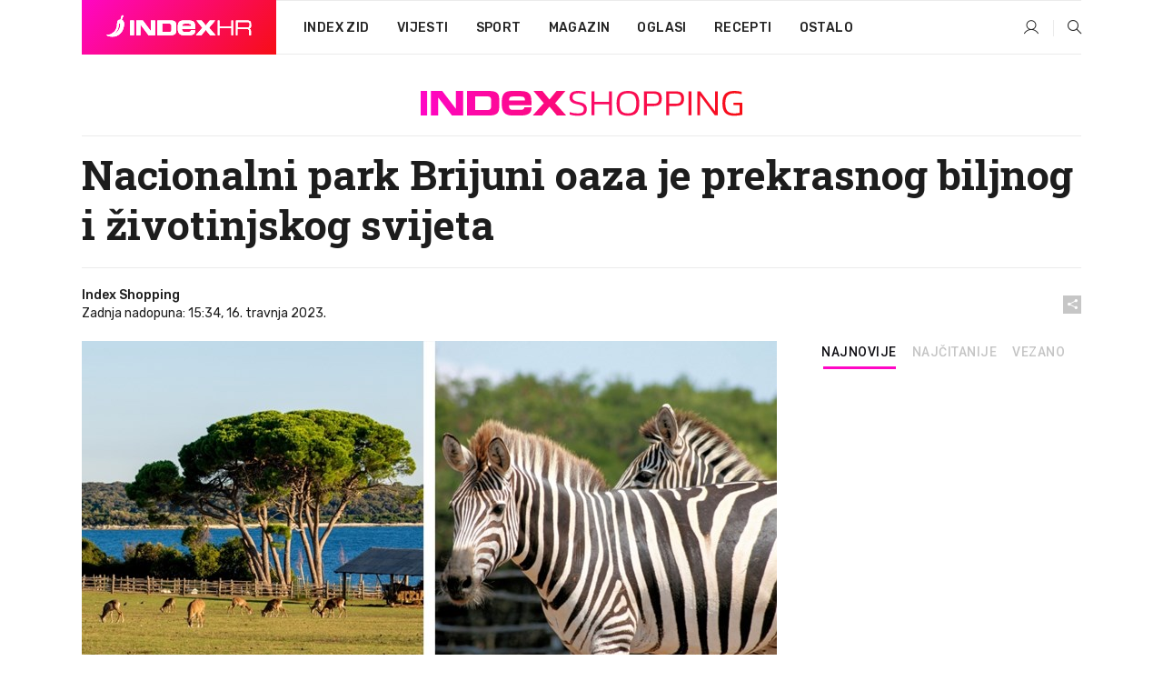

--- FILE ---
content_type: text/html; charset=utf-8
request_url: https://dev2.index.hr/shopping/clanak/nacionalni-park-brijuni-oaza-je-prekrasnog-biljnog-i-zivotinjskog-svijeta/2455465.aspx
body_size: 26088
content:


<!DOCTYPE html>
<html lang="hr">
<head>
    <!--detect slow internet connection-->
<script type="text/javascript">
    var IS_SLOW_INTERNET = false;
    var SLOW_INTERNET_THRESHOLD = 5000;//ms
    var slowLoadTimeout = window.setTimeout(function () {
        IS_SLOW_INTERNET = true;
    }, SLOW_INTERNET_THRESHOLD);

    window.addEventListener('load', function () {
        window.clearTimeout(slowLoadTimeout);
    }, false);
</script>

    <meta charset="utf-8" />
    <meta name="viewport" content="width=device-width,height=device-height, initial-scale=1.0">
    <title>Nacionalni park Brijuni oaza je prekrasnog biljnog i životinjskog svijeta - Index.hr</title>
    <!--todo: remove on production-->
    <meta name="description" content="BRIJUNI su popularno odredište turista i ljubitelja prirode.">
    <meta property="fb:app_id" content="216060115209819">
    <meta name="robots" content="max-image-preview:large">
    <meta name="referrer" content="no-referrer-when-downgrade">

    <link rel="preload" href="//micro.rubiconproject.com/prebid/dynamic/26072.js" as="script" />
    <link rel="preload" href="https://pagead2.googlesyndication.com/tag/js/gpt.js" as="script" />

     <!--adblock detection-->
<script src="/Scripts/adblockDetect/ads.js"></script>
    

<script>
    window.constants = window.constants || {};
    window.constants.statsServiceHost = 'https://stats.index.hr';
    window.constants.socketsHost = 'https://dev-sockets.index.hr';
    window.constants.chatHost = 'https://dev3.index.hr';
    window.constants.interactiveHost = 'https://dev1.index.hr';
    window.constants.ssoAuthority = 'https://dev-sso.index.hr/';
</script>

    <link rel='preconnect' href='https://fonts.googleapis.com' crossorigin>
    <link href="https://fonts.googleapis.com/css2?family=Roboto+Slab:wght@400;500;700;800&family=Roboto:wght@300;400;500;700;900&family=Rubik:wght@300;400;500;600;700&family=EB+Garamond:wght@600;700;800" rel="preload" as="style">
    <link href="https://fonts.googleapis.com/css2?family=Roboto+Slab:wght@400;500;700;800&family=Roboto:wght@300;400;500;700;900&family=Rubik:wght@300;400;500;600;700&family=EB+Garamond:wght@600;700;800" rel="stylesheet">

    

        <link href="/Content/desktop-bundle.min.css?v=8208307e-ccf4-4f39-90db-a0534e1fab5e" rel="preload" as="style" />
        <link href="/Content/desktop-bundle.min.css?v=8208307e-ccf4-4f39-90db-a0534e1fab5e" rel="stylesheet" />

    <link href="/Scripts/desktop-bundle.min.js?v=8208307e-ccf4-4f39-90db-a0534e1fab5e" rel="preload" as="script" />
    <script src="/Scripts/desktop-bundle.min.js?v=8208307e-ccf4-4f39-90db-a0534e1fab5e"></script>

        <!--recover ads, if adblock detected-->
<!--adpushup recovery-->
<script data-cfasync="false" type="text/javascript">
    if (!accountService.UserHasPremium()) {
        (function (w, d) { var s = d.createElement('script'); s.src = '//delivery.adrecover.com/41144/adRecover.js'; s.type = 'text/javascript'; s.async = true; (d.getElementsByTagName('head')[0] || d.getElementsByTagName('body')[0]).appendChild(s); })(window, document);
    }
</script>


    <script>
        if (accountService.UserHasPremium()) {
            const style = document.createElement('style');
            style.textContent = `
                .js-slot-container,
                .js-slot-loader,
                .reserve-height {
                    display: none !important;
                }
            `;
            document.head.appendChild(style);
        }
    </script>

    
<script>
    !function (e, o, n, i) { if (!e) { e = e || {}, window.permutive = e, e.q = []; var t = function () { return ([1e7] + -1e3 + -4e3 + -8e3 + -1e11).replace(/[018]/g, function (e) { return (e ^ (window.crypto || window.msCrypto).getRandomValues(new Uint8Array(1))[0] & 15 >> e / 4).toString(16) }) }; e.config = i || {}, e.config.apiKey = o, e.config.workspaceId = n, e.config.environment = e.config.environment || "production", (window.crypto || window.msCrypto) && (e.config.viewId = t()); for (var g = ["addon", "identify", "track", "trigger", "query", "segment", "segments", "ready", "on", "once", "user", "consent"], r = 0; r < g.length; r++) { var w = g[r]; e[w] = function (o) { return function () { var n = Array.prototype.slice.call(arguments, 0); e.q.push({ functionName: o, arguments: n }) } }(w) } } }(window.permutive, "cd150efe-ff8f-4596-bfca-1c8765fae796", "b4d7f9ad-9746-4daa-b552-8205ef41f49d", { "consentRequired": true });
    window.googletag = window.googletag || {}, window.googletag.cmd = window.googletag.cmd || [], window.googletag.cmd.push(function () { if (0 === window.googletag.pubads().getTargeting("permutive").length) { var e = window.localStorage.getItem("_pdfps"); window.googletag.pubads().setTargeting("permutive", e ? JSON.parse(e) : []); var o = window.localStorage.getItem("permutive-id"); o && (window.googletag.pubads().setTargeting("puid", o), window.googletag.pubads().setTargeting("ptime", Date.now().toString())), window.permutive.config.viewId && window.googletag.pubads().setTargeting("prmtvvid", window.permutive.config.viewId), window.permutive.config.workspaceId && window.googletag.pubads().setTargeting("prmtvwid", window.permutive.config.workspaceId) } });
    
</script>
<script async src="https://b4d7f9ad-9746-4daa-b552-8205ef41f49d.edge.permutive.app/b4d7f9ad-9746-4daa-b552-8205ef41f49d-web.js"></script>


    

<script type="text/javascript" src="https://dev1.index.hr/js/embed/interactive.min.js"></script>
<script>
    var $inin = $inin || {};

    $inin.config = {
        log: false,
        enabled: false
    }

    var $ininque = $ininque || [];

    var userPPID = accountService.GetUserPPID();

    if (userPPID){
        $inin.setClientUserId(userPPID);
    }

    $inin.enable();
</script>

    <!-- Global site tag (gtag.js) - Google Analytics -->
<script type="didomi/javascript" async src="https://www.googletagmanager.com/gtag/js?id=G-5ZTNWH8GVX"></script>
<script>
    window.dataLayer = window.dataLayer || [];
    function gtag() { dataLayer.push(arguments); }
    gtag('js', new Date());

    gtag('config', 'G-5ZTNWH8GVX');
</script>

        <script src="https://freshatl.azurewebsites.net/js/fresh-atl.js" async></script>

    <script>
        var googletag = googletag || {};
        googletag.cmd = googletag.cmd || [];
    </script>

    
        


<!-- Make sure this is inserted before your GPT tag -->
<script>
    var amazonAdSlots = [];

    amazonAdSlots.push({
        slotID: 'DA_L',
        slotName: '/21703950087/DA_shopping_L',
        sizes: [[300, 250]]
    });

    amazonAdSlots.push({
        slotID: 'DA_R',
        slotName: '/21703950087/DA_shopping_R',
        sizes: [[300, 250]]
    });

    amazonAdSlots.push({
        slotID: 'DA3',
        slotName: '/21703950087/DA3_shopping',
        sizes: [[300, 250], [300, 600]]
    });

    amazonAdSlots.push({
        slotID: 'DA4',
        slotName: '/21703950087/DA4_shopping',
        sizes: [[970, 90], [728, 90], [970, 250]]
    });


            amazonAdSlots.push({
                slotID: 'dfp-DIA',
                slotName: '/21703950087/DIA_shopping',
                sizes: [[761, 152], [760, 200], [300, 250], [620, 350], [760, 150]]
            });

            amazonAdSlots.push({
                slotID: 'DA4',
                slotName: '/21703950087/DA_long',
                sizes: [[300, 250]]
            });
        </script>



    

<script type="text/javascript">
    window.gdprAppliesGlobally = true; (function () {
        function a(e) {
            if (!window.frames[e]) {
                if (document.body && document.body.firstChild) { var t = document.body; var n = document.createElement("iframe"); n.style.display = "none"; n.name = e; n.title = e; t.insertBefore(n, t.firstChild) }
                else { setTimeout(function () { a(e) }, 5) }
            }
        } function e(n, r, o, c, s) {
            function e(e, t, n, a) { if (typeof n !== "function") { return } if (!window[r]) { window[r] = [] } var i = false; if (s) { i = s(e, t, n) } if (!i) { window[r].push({ command: e, parameter: t, callback: n, version: a }) } } e.stub = true; function t(a) {
                if (!window[n] || window[n].stub !== true) { return } if (!a.data) { return }
                var i = typeof a.data === "string"; var e; try { e = i ? JSON.parse(a.data) : a.data } catch (t) { return } if (e[o]) { var r = e[o]; window[n](r.command, r.parameter, function (e, t) { var n = {}; n[c] = { returnValue: e, success: t, callId: r.callId }; a.source.postMessage(i ? JSON.stringify(n) : n, "*") }, r.version) }
            }
            if (typeof window[n] !== "function") { window[n] = e; if (window.addEventListener) { window.addEventListener("message", t, false) } else { window.attachEvent("onmessage", t) } }
        } e("__tcfapi", "__tcfapiBuffer", "__tcfapiCall", "__tcfapiReturn"); a("__tcfapiLocator"); (function (e) {
            var t = document.createElement("script"); t.id = "spcloader"; t.type = "text/javascript"; t.async = true; t.src = "https://sdk.privacy-center.org/" + e + "/loader.js?target=" + document.location.hostname; t.charset = "utf-8"; var n = document.getElementsByTagName("script")[0]; n.parentNode.insertBefore(t, n)
        })("02757520-ed8b-4c54-8bfd-4a5f5548de98")
    })();</script>


<!--didomi-->
<!--end-->


    <script>
        googletag.cmd.push(function() {
                
    googletag.pubads().setTargeting('rubrika', 'shopping');
    googletag.pubads().setTargeting('articleId', '2455465');
    googletag.pubads().setTargeting('Rijeci_iz_naslova', ["nacionalni","park","brijuni","oaza","prekrasnog","biljnog","životinjskog","svijeta"]);
    googletag.pubads().setTargeting('chat', 'no');
    googletag.pubads().setTargeting('paragrafX', '15');

    ;



            googletag.pubads().setTargeting('authorId', ["2226"]);
        

            googletag.pubads().setTargeting('tagId', ["14097","40980","142787","188568","210175"]);
        ;
        });
    </script>

    
<script>
    var mainIndexDomainPath = "https://www.index.hr" + window.location.pathname;

    googletag.cmd.push(function () {
        googletag.pubads().disableInitialLoad();
        googletag.pubads().enableSingleRequest();
        googletag.pubads().collapseEmptyDivs(true);
        googletag.pubads().setTargeting('projekt', 'index');
        googletag.pubads().setTargeting('referer', '');
        googletag.pubads().setTargeting('hostname', 'dev2.index.hr');
        googletag.pubads().setTargeting('ar_1', 'false');
        googletag.pubads().setTargeting('ab_test', '');
        googletag.pubads().setTargeting('prebid', 'demand manager');

        if ('cookieDeprecationLabel' in navigator) {
            navigator.cookieDeprecationLabel.getValue().then((label) => {
                googletag.pubads().setTargeting('TPC', label);
            });
        }
        else {
            googletag.pubads().setTargeting('TPC', 'none');
        }

    });

    googleTagService.AddSlotRenderEndedListener();
</script>
    <script type='text/javascript' src='//static.criteo.net/js/ld/publishertag.js'></script>

    <meta property="og:title" content="Nacionalni park Brijuni oaza je prekrasnog biljnog i &#x17E;ivotinjskog svijeta" />
    <meta property="og:description" content="BRIJUNI su popularno odredi&#x161;te turista i ljubitelja prirode." />
    <meta property="og:image" content="https://ip.index.hr/remote/bucket.index.hr/b/index/d0282675-5061-42aa-a4cd-00426ffc52b7.jpg?fb_wtrmrk=shopping.jpg&amp;width=1200&amp;height=630&amp;mode=crop&amp;format=png" />
    <meta property="og:image:width" content="1200" />
    <meta property="og:image:height" content="630" />

    <meta name="twitter:card" content="summary_large_image">
    <meta name="twitter:site" content="@indexhr">
    <meta name="twitter:title" content="Nacionalni park Brijuni oaza je prekrasnog biljnog i &#x17E;ivotinjskog svijeta">
    <meta name="twitter:description" content="BRIJUNI su popularno odredi&#x161;te turista i ljubitelja prirode.">
    <meta name="twitter:image" content="https://ip.index.hr/remote/bucket.index.hr/b/index/d0282675-5061-42aa-a4cd-00426ffc52b7.jpg?fb_wtrmrk=shopping.jpg&amp;width=1200&amp;height=630&amp;mode=crop&amp;format=png">

    <script type="application/ld&#x2B;json">
        {"@context":"https://schema.org","@type":"WebSite","name":"Index.hr","potentialAction":{"@type":"SearchAction","target":"https://www.index.hr/trazi.aspx?upit={search_term_string}","query-input":"required name=search_term_string"},"url":"https://www.index.hr/"}
    </script>
    <script type="application/ld&#x2B;json">
        {"@context":"https://schema.org","@type":"Organization","name":"Index.hr","sameAs":["https://www.facebook.com/index.hr/","https://twitter.com/indexhr","https://www.youtube.com/channel/UCUp6H4ko32XqnV_6MOPunBA"],"url":"https://www.index.hr/","logo":{"@type":"ImageObject","url":"https://www.index.hr/Content/img/logo/index_logo_112x112.png"}}
    </script>

    <!-- Meta Pixel Code -->
<script>
    !function (f, b, e, v, n, t, s) {
        if (f.fbq) return; n = f.fbq = function () {
            n.callMethod ?
                n.callMethod.apply(n, arguments) : n.queue.push(arguments)
        };
        if (!f._fbq) f._fbq = n; n.push = n; n.loaded = !0; n.version = '2.0';
        n.queue = []; t = b.createElement(e); t.async = !0;
        t.src = v; s = b.getElementsByTagName(e)[0];
        s.parentNode.insertBefore(t, s)
    }(window, document, 'script',
        'https://connect.facebook.net/en_US/fbevents.js');
    fbq('init', '1418122964915670');
    fbq('track', 'PageView');
</script>
<noscript>
    <img height="1" width="1" style="display:none"
         src="https://www.facebook.com/tr?id=1418122964915670&ev=PageView&noscript=1" />
</noscript>
<!-- End Meta Pixel Code -->


    <script src="https://apetite.index.hr/bundles/apetite.js"></script>
    <script>
        var apetite = new AnalyticsPetite({ host: 'https://apetite.index.hr' });
        
                        apetite.setCategory('shopping');
                        apetite.setArticleId('a-2455465');

        apetite.collect();
    </script>

    
    <link href="/Content/bootstrap-rating.css" rel="stylesheet" />
    <script async src='https://www.google.com/recaptcha/api.js'></script>

        <link rel="canonical" href="https://dev2.index.hr/shopping/clanak/nacionalni-park-brijuni-oaza-je-prekrasnog-biljnog-i-zivotinjskog-svijeta/2455465.aspx">
        <link rel="alternate" href="https://dev2.index.hr/mobile/shopping/clanak/nacionalni-park-brijuni-oaza-je-prekrasnog-biljnog-i-zivotinjskog-svijeta/2455465.aspx">

    <link rel="og:url" href="https://dev2.index.hr/clanak.aspx?id=2455465">


        <link rel="amphtml" href="https://dev2.index.hr/amp/shopping/clanak/nacionalni-park-brijuni-oaza-je-prekrasnog-biljnog-i-zivotinjskog-svijeta/2455465.aspx">

    <meta property="og:type" content="article" />
    <meta property="og:url" content="https://dev2.index.hr/clanak.aspx?id=2455465">

    <script type="application/ld&#x2B;json">
        {"@context":"https://schema.org","@type":"WebPage","name":"Nacionalni park Brijuni oaza je prekrasnog biljnog i životinjskog svijeta","description":"BRIJUNI su popularno odredište turista i ljubitelja prirode.","url":"https://www.index.hr/","publisher":{"@type":"Organization","name":"Index.hr","sameAs":["https://www.facebook.com/index.hr/","https://twitter.com/indexhr","https://www.youtube.com/channel/UCUp6H4ko32XqnV_6MOPunBA"],"url":"https://www.index.hr/","logo":{"@type":"ImageObject","url":"https://www.index.hr/Content/img/logo/index_logo_112x112.png"}}}
    </script>
    <script type="application/ld&#x2B;json">
        {"@context":"https://schema.org","@type":"BreadcrumbList","itemListElement":[{"@type":"ListItem","name":"Index.hr","item":{"@type":"Thing","@id":"https://www.index.hr"},"position":1},{"@type":"ListItem","name":"Shopping","item":{"@type":"Thing","@id":"https://www.index.hr/shopping"},"position":2},{"@type":"ListItem","name":"Osobni automobili","item":{"@type":"Thing","@id":"https://www.index.hr/shopping/rubrika/osobni-automobili/0.aspx"},"position":3},{"@type":"ListItem","name":"Nacionalni park Brijuni oaza je prekrasnog biljnog i životinjskog svijeta","item":{"@type":"Thing","@id":"https://www.index.hr/shopping/clanak/nacionalni-park-brijuni-oaza-je-prekrasnog-biljnog-i-zivotinjskog-svijeta/2455465.aspx"},"position":4}]}
    </script>
    <script type="application/ld&#x2B;json">
        {"@context":"https://schema.org","@type":"NewsArticle","name":"Nacionalni park Brijuni oaza je prekrasnog biljnog i životinjskog svijeta","description":"BRIJUNI su popularno odredište turista i ljubitelja prirode.","image":{"@type":"ImageObject","url":"https://ip.index.hr/remote/bucket.index.hr/b/index/d0282675-5061-42aa-a4cd-00426ffc52b7.jpg","height":630,"width":1200},"mainEntityOfPage":{"@type":"WebPage","name":"Nacionalni park Brijuni oaza je prekrasnog biljnog i životinjskog svijeta","description":"BRIJUNI su popularno odredište turista i ljubitelja prirode.","url":"https://www.index.hr/shopping/clanak/nacionalni-park-brijuni-oaza-je-prekrasnog-biljnog-i-zivotinjskog-svijeta/2455465.aspx","publisher":{"@type":"Organization","name":"Index.hr","sameAs":["https://www.facebook.com/index.hr/","https://twitter.com/indexhr","https://www.youtube.com/channel/UCUp6H4ko32XqnV_6MOPunBA"],"url":"https://www.index.hr/","logo":{"@type":"ImageObject","url":"https://www.index.hr/Content/img/logo/index_logo_112x112.png"}}},"url":"https://www.index.hr/shopping/clanak/nacionalni-park-brijuni-oaza-je-prekrasnog-biljnog-i-zivotinjskog-svijeta/2455465.aspx","author":{"@type":"Organization","name":"Index.hr","sameAs":["https://www.facebook.com/index.hr/","https://twitter.com/indexhr","https://www.youtube.com/channel/UCUp6H4ko32XqnV_6MOPunBA"],"url":"https://www.index.hr/","logo":{"@type":"ImageObject","url":"https://www.index.hr/Content/img/logo/index_logo_112x112.png"}},"dateModified":"2023-04-16","datePublished":"2023-04-16","headline":"Nacionalni park Brijuni oaza je prekrasnog biljnog i životinjskog svijeta","isAccessibleForFree":true,"keywords":"vikend,odmor,otok,izlet,smještaj","publisher":{"@type":"Organization","name":"Index.hr","sameAs":["https://www.facebook.com/index.hr/","https://twitter.com/indexhr","https://www.youtube.com/channel/UCUp6H4ko32XqnV_6MOPunBA"],"url":"https://www.index.hr/","logo":{"@type":"ImageObject","url":"https://www.index.hr/Content/img/logo/index_logo_112x112.png"}},"isPartOf":{"@type":["NewsArticle"],"name":"Index.hr","productID":"CAoiEN-u-SQZulOA8lpEXJtZjRU:index_premium"}}
    </script>

    <script src="https://cdnjs.cloudflare.com/ajax/libs/fingerprintjs2/1.6.1/fingerprint2.min.js"></script>

        <link rel="preload" as="image" imagesrcset="https://ip.index.hr/remote/bucket.index.hr/b/index/d0282675-5061-42aa-a4cd-00426ffc52b7.jpg?width=765&amp;height=402">

        <script type="text/javascript">
            window._taboola = window._taboola || [];
            _taboola.push({ article: 'auto' });
            !function (e, f, u, i) {
                if (!document.getElementById(i)) {
                    e.async = 1;
                    e.src = u;
                    e.id = i;
                    f.parentNode.insertBefore(e, f);
                }
            }(document.createElement('script'),
                document.getElementsByTagName('script')[0],
                '//cdn.taboola.com/libtrc/indexhr-en/loader.js',
                'tb_loader_script');
            if (window.performance && typeof window.performance.mark == 'function') { window.performance.mark('tbl_ic'); }
        </script>

    <script>
        bridPlayerService.AddKeyValueIntoMacros('rubrika', 'shopping');
        bridPlayerService.AddKeyValueIntoMacros('projekt', 'index');
    </script>

</head>
<body>
    <script>
    window.fbAsyncInit = function () {
        FB.init({
            appId: '216060115209819',
            xfbml: true,
            version: 'v19.0'
        });
    };
</script>
<script async defer crossorigin="anonymous" src="https://connect.facebook.net/hr_HR/sdk.js"></script>
    <!--OpenX-->
<iframe src="//u.openx.net/w/1.0/pd?ph=&cb=5b797600-a3e5-4ac0-840a-cd8ed0aa734f&gdpr=1&gdpr_consent=2" style="display:none;width:0;height:0;border:0; border:none;"></iframe>

        




    <div class="main-container no-padding main-content-bg">
                

<div class="google-billboard-top">
    <!-- /21703950087/DB1 -->
    <div id='DB1' class="js-slot-container" data-css-class="google-box bottom-margin-60">
        <script>
            googletag.cmd.push(function () {
                googletag.defineSlot('/21703950087/DB1', [[970, 250], [970, 500], [970, 90], [728, 90], [800, 250], [1, 1]], 'DB1').addService(googletag.pubads());

                googletag.display('DB1');
            });
        </script>
    </div>
</div>

    </div>

    


<header class="main-menu-container">
    <div class="float-menu no-height" style="" menu-fix-top>
        <div class="main-container no-height clearfix">
            <div class="main-menu no-height">
                    <h1 class="js-logo logo shopping-gradient-bg">
                        <img class="main" src="/Content/img/logo/index_main.svg" alt="index.hr" />
                        <img class="small" src="/Content/img/logo/paprika_logo.svg" alt="index.hr" />
                        <a class="homepage-link" href="/" title="index.hr"> </a>
                    </h1>
                <nav class="menu-holder clearfix" aria-label="Glavna navigacija">
                    <ul>
                        <li>
                            <a class="main-text-hover no-drop" href="/zid"> Index Zid</a>
                        </li>

                        <li>
                            <a class="vijesti-text-hover" href="/vijesti">
                                Vijesti
                            </a>
                        </li>
                        <li>
                            <a class="sport-text-hover" href="/sport">
                                Sport
                            </a>
                        </li>
                        <li class="menu-drop">
                            <span class="expandable magazin-text-hover">Magazin</span>
                            <ul class="dropdown-content display-none">
                                <li class="magazin-bg-hover">
                                    <a href="/magazin">
                                        Magazin
                                    </a>
                                </li>
                                <li class="shopping-bg-gradient-hover">
                                    <a href="/shopping">
                                        Shopping
                                    </a>
                                </li>
                                <li class="ljubimci-bg-hover">
                                    <a href="/ljubimci">
                                        Ljubimci
                                    </a>
                                </li>
                                <li class="food-bg-hover">
                                    <a href="/food">
                                        Food
                                    </a>
                                </li>
                                <li class="mame-bg-hover">
                                    <a href="/mame">
                                        Mame
                                    </a>
                                </li>
                                <li class="auto-bg-gradient-hover">
                                    <a href="/auto">
                                        Auto
                                    </a>
                                </li>
                                <li class="fit-bg-hover">
                                    <a href="/fit">
                                        Fit
                                    </a>
                                </li>
                                <li class="chill-bg-hover">
                                    <a href="/chill">
                                        Chill
                                    </a>
                                </li>
                                <li class="horoskop-bg-hover">
                                    <a href="/horoskop">
                                        Horoskop
                                    </a>
                                </li>
                            </ul>
                        </li>
                        <li>
                            <a class="oglasi-text-hover" href="https://www.index.hr/oglasi">
                                Oglasi
                            </a>
                        </li>
                        <li>
                            <a class="recepti-text-hover" href="https://recepti.index.hr">
                                Recepti
                            </a>
                        </li>
                        <li class="menu-drop">
                            <span class="expandable">Ostalo</span>
                            <ul class="dropdown-content ostalo display-none">
                                <li class="main-bg-hover">
                                    <a href="https://jobs.index.hr/">
                                        Zaposli se na Indexu
                                    </a>
                                </li>
                                <li class="lajkhr-bg-hover">
                                    <a href="https://www.index.hr/lajk/">
                                        Lajk.hr
                                    </a>
                                </li>
                                <li class="vjezbe-bg-hover">
                                    <a href="https://vjezbe.index.hr">
                                        Vježbe
                                    </a>
                                </li>
                                <li class="main-bg-hover">
                                    <a href="/info/tecaj">
                                        Tečaj
                                    </a>
                                </li>
                                <li class="main-bg-hover">
                                    <a href="/info/tv">
                                        TV program
                                    </a>
                                </li>
                                <li class="main-bg-hover">
                                    <a href="/info/kino">
                                        Kino
                                    </a>
                                </li>
                                <li class="main-bg-hover">
                                    <a href="/info/vrijeme">
                                        Vrijeme
                                    </a>
                                </li>
                                <li class="kalendar-bg-hover">
                                    <a href="/kalendar">
                                        Kalendar
                                    </a>
                                </li>
                            </ul>
                        </li>
                    </ul>
                    <ul class="right-part">
                        <li id="login-menu" class="menu-drop">
                            


<div id="menu-login"
     v-scope
     v-cloak
     @mounted="onLoad">
    <div v-if="userInfo !== null && userInfo.IsLoggedIn === true">
        <div class="user-menu expandable no-padding">
            <div v-if="userInfo.ProfileImage === null" class="initials-holder separator center-aligner">
                <div class="initials center-aligner">
                    {{userInfo.Initials}}
                </div>
                <div class="user-firstname">
                    {{userInfo.FirstName}}
                </div>
            </div>

            <div v-if="userInfo.ProfileImage !== null" class="avatar separator center-aligner">
                <img :src="'https://ip.index.hr/remote/bucket.index.hr/b/index/' + userInfo.ProfileImage + '?width=20&height=20&mode=crop'" />
                <div class="user-firstname">
                    {{userInfo.FirstName}}
                </div>
            </div>
        </div>
        <ul class="dropdown-content display-none">
            <li class="main-bg-hover">
                <a href="/profil">Moj profil</a>
            </li>
            <li class="main-bg-hover">
                <a :href="'https://dev-sso.index.hr/' + 'account/dashboard?redirect_hint=' + 'https%3A%2F%2Fdev2.index.hr%2Fshopping%2Fclanak%2Fnacionalni-park-brijuni-oaza-je-prekrasnog-biljnog-i-zivotinjskog-svijeta%2F2455465.aspx'">Upravljanje računom</a>
            </li>
            <li class="main-bg-hover">
                <a @click="logout">Odjavite se</a>
            </li>
        </ul>
    </div>

    <div v-if="userInfo === null || userInfo.IsLoggedIn === false" @click="login" class="user-menu no-padding">
        <div class="login-btn separator">
            <i class="index-user-alt"></i>
        </div>
    </div>
</div>

<script>
    PetiteVue.createApp({
        userInfo: {},
        onLoad() {
            var self = this;

            var userInfoCookie = accountService.GetUserInfo();

            var userHasPremium = accountService.UserHasPremium();
            googleEventService.CreateCustomEventGA4("user_data", "has_premium", userHasPremium);

            if (userInfoCookie != null) {
                if (userInfoCookie.HasPremium === undefined) {
                    accountService.DeleteMetaCookie();

                    accountService.CreateMetaCookie()
                    .then(function (response) {
                        self.userInfo = accountService.GetUserInfo();
                    });
                }
                else if (userInfoCookie.IsLoggedIn === true) {
                    userApiService.getPremiumStatus()
                    .then(function (response) {
                        if (response.data.HasPremium != userInfoCookie.HasPremium) {
                            accountService.DeleteMetaCookie();

                            accountService.CreateMetaCookie()
                            .then(function (response) {
                                self.userInfo = accountService.GetUserInfo();
                            });
                        }
                    });
                }
                else {
                    self.userInfo = accountService.GetUserInfo();
                }
            }
            else {
                accountService.CreateMetaCookie()
                .then(function (response) {
                    self.userInfo = accountService.GetUserInfo();
                });
            }
        },
        login() {
            globalDirectives.ShowLoginPopup()
        },
        logout() {
            accountService.Logout('/profil/odjava')
        }
    }).mount("#menu-login");
</script>

                        </li>
                        <li>
                            <a href="/trazi.aspx" class="menu-icon btn-open-search"><i class="index-magnifier"></i></a>
                        </li>
                    </ul>
                </nav>
            </div>
        </div>
    </div>

        



</header>


        <div class="dfp-left-column">
            

<!-- /21703950087/D_sky_L -->
<div id='D_sky_L' class="js-slot-container" data-css-class="google-box">
    <script>
        googletag.cmd.push(function () {
            googletag.defineSlot('/21703950087/D_sky_L', [[300, 600], [160, 600]], 'D_sky_L').addService(googletag.pubads());
            googletag.display('D_sky_L');
        });
    </script>
</div>
        </div>

    <main>
        







    


<div class="js-slot-container" data-has-close-btn="true">
    <div class="js-slot-close-btn dfp-close-btn dfp-close-btn-fixed display-none">
        <div class="close-btn-creative">
            <i class="index-close"></i>
        </div>
    </div>

    <!-- /21703950087/D_sticky -->
    <div id='D_sticky' class="js-slot-holder" data-css-class="google-box bottom-sticky">
        <script>
            googletag.cmd.push(function () {
                googletag.defineSlot('/21703950087/D_sticky_all', [[1200, 150], [728, 90], [970, 250], [970, 90], [1, 1]], 'D_sticky').addService(googletag.pubads());

                googletag.display('D_sticky');
            });
        </script>
    </div>
</div>



<style>
    .main-container {
        max-width: 1140px;
    }

    .dfp-left-column {
        margin-right: 570px;
    }

    .dfp-right-column {
        margin-left: 570px;
    }
</style>

<article class="article-container"  data-breakrows="15" data-author="[2226]">
    <div class="article-header-code">
        
    </div>

    <div class="article-holder main-container main-content-bg higher-content-s">




            

<a href="/shopping" class="header-banner-container">
    <img src="/Content/img/logo/index_color_shopping.svg" />
</a>


        <header class="article-title-holder">
            


<h1 class="shopping-text-parsed title js-main-title">
    Nacionalni park Brijuni oaza je prekrasnog biljnog i životinjskog svijeta
</h1>

<div class="article-info flex">
    <div class="author-holder flex">

        <div class="flex-1">
                <div class="author-name flex">
                    Index Shopping

                </div>

            <div>
                Zadnja nadopuna: 15:34, 16. travnja 2023.
            </div>
        </div>
    </div>
    <div class="social-holder flex">
        <div class="other"><i class="index-share"></i></div>
        


<div class="share-buttons-holder display-none clearfix">
    <div class="facebook-bg share-button" share-button data-share-action="facebook" data-article-id="2455465" data-facebook-url="https://dev2.index.hr/clanak.aspx?id=2455465">
        <i class="index-facebook"></i>
    </div>

    <script type="text/javascript" async src="https://platform.twitter.com/widgets.js"></script>
    <a class="share-button x-bg" share-button data-share-action="twitter" data-article-id="2455465" href="https://twitter.com/intent/tweet?url=https://dev2.index.hr/clanak.aspx?id=2455465&via=indexhr&text=Nacionalni park Brijuni oaza je prekrasnog biljnog i &#x17E;ivotinjskog svijeta&size=large">
        <i class="index-x"></i>
    </a>

    <script type="text/javascript" async defer src="//assets.pinterest.com/js/pinit.js"></script>

    <a class="share-button pinterest-bg pin-it-button" share-button data-share-action="pinterest" data-article-id="2455465" href="http://pinterest.com/pin/create/button/?url=https://dev2.index.hr/clanak.aspx?id=2455465&media=https://ip.index.hr/remote/bucket.index.hr/b/index/d0282675-5061-42aa-a4cd-00426ffc52b7.jpg&description=Nacionalni park Brijuni oaza je prekrasnog biljnog i &#x17E;ivotinjskog svijeta" data-pin-custom="true">
        <i class="index-pinterest"></i>
    </a>

    <a class="share-button gplus-bg" share-button data-share-action="gplus" data-article-id="2455465" href="https://plus.google.com/share?url=https://dev2.index.hr/clanak.aspx?id=2455465" onclick="javascript:window.open(this.href,'', 'menubar=no,toolbar=no,resizable=yes,scrollbars=yes,height=600,width=400');return false;">
        <i class="index-gplus"></i>
    </a>

    <a class="share-button linkedin-bg" share-button data-share-action="linkedin" data-article-id="2455465" href="https://www.linkedin.com/shareArticle?mini=true&url=https://dev2.index.hr/clanak.aspx?id=2455465&title=Nacionalni park Brijuni oaza je prekrasnog biljnog i &#x17E;ivotinjskog svijeta&summary=BRIJUNI su popularno odredi&#x161;te turista i ljubitelja prirode.&source=Index.hr" onclick="javascript:window.open(this.href,'', 'menubar=no,toolbar=no,resizable=yes,scrollbars=yes,height=400,width=600');return false;">
        <i class="index-linkedIn"></i>
    </a>

    <a class="share-button mail-bg" share-button data-share-action="mail" data-article-id="2455465" href="mailto:?subject=Nacionalni park Brijuni oaza je prekrasnog biljnog i &#x17E;ivotinjskog svijeta&body=https%3A%2F%2Fdev2.index.hr%2Fclanak.aspx%3Fid%3D2455465" target="_blank">
        <i class="index-mail"></i>
    </a>

    <div class="share-button btn-close">
        <i class="index-close"></i>
    </div>
</div>
    </div>
</div>


        </header>

        <div class="top-part flex">
            <div class="left-part">
                        

<figure class="img-container">
        <div class="img-holder" style="padding-bottom: 52.55%;">
            <img class="img-responsive" src="https://ip.index.hr/remote/bucket.index.hr/b/index/d0282675-5061-42aa-a4cd-00426ffc52b7.jpg?width=765&amp;height=402" alt="Nacionalni park Brijuni oaza je prekrasnog biljnog i &#x17E;ivotinjskog svijeta" />
        </div>

        <figcaption class="main-img-desc clearfix">
            <span></span>
                <span class="credits">Foto: Shutterstock/booking.com</span>
        </figcaption>
</figure>

                <div class="content-holder">
                            

<div class="js-slot-container" data-css-class="dfp-inarticle" data-disclaimer="true">
    <span class="js-slot-disclaimer ad-unit-text display-none">
        Tekst se nastavlja ispod oglasa
    </span>

    <div class="flex no-margin double">
        <!-- /21703950087/DA_top_L -->
        <div id="DA_top_L" class="no-margin">
            <script>
                googletag.cmd.push(function () {
                    googletag.defineSlot('/21703950087/DA_top_L', [[300, 250], [1, 1]], 'DA_top_L').addService(googletag.pubads());

                    googletag.display('DA_top_L');
                });
            </script>
        </div>

        <!-- /21703950087/DA_top_R -->
        <div id="DA_top_R" class="no-margin">
            <script>
                googletag.cmd.push(function () {
                    googletag.defineSlot('/21703950087/DA_top_R', [[300, 250], [1, 1]], 'DA_top_R').addService(googletag.pubads());

                    googletag.display('DA_top_R');
                });
            </script>
        </div>
    </div>
</div>


                    <div class="text-holder">
                            

<section class="text shopping-link-underline js-smartocto" aria-label="Tekst članka">
    <p><span style="color:#7f8c8d;"><em>Pri kreiranju rubrike Index Shopping nastojimo izdvajati odlične proizvode koji se i nama sviđaju te odlične akcije i popuste. Ne objavljujemo proizvode koje i sami ne bismo kupili ili smatramo da njihova promocija nije u skladu s profesionalnim standardima. Neki proizvodi u rubrici Index Shopping mogu biti sponzorirani.</em></span></p>

<p>NACIONALNI park Brijuni jedan je od najljepših i najpoznatijih nacionalnih parkova u Hrvatskoj te jedan od najuređenijih nacionalnih parkova u Europi.</p>

<p>Brijuni se nalaze koji kilometar zapadno od&nbsp;istarske&nbsp;obale, nasuprot&nbsp;Fažane, te se sastoje od 14 otoka i otočića.</p>

<p>Popularno su odredište turista i ljubitelja prirode.&nbsp;Ako se odlučite posjetiti ovo zaista čarobno mjesto, posebno će vas oduševiti bogati biljni i životinjski svijet koji je raznovrstan i očaravajući.</p>

<div class="js-editor-embed-container js-embed-image position-relative js-embed-first-image js-image-slot-container lazyload-content" data-lazyload-content="<img alt=&quot;&quot; src=&quot;https://ip.index.hr/remote/bucket.index.hr/b/index/1b55152e-b3d4-420a-9a03-d52b58f3aada.png?width=765&quot;>

<div class=&quot;js-slot-container&quot; data-has-close-btn=&quot;true&quot; style=&quot;position: absolute; bottom: 0; left: calc(100% / 2 - 160px); width: 320px;&quot;>
    <div class=&quot;js-slot-close-btn dfp-close-btn display-none&quot;>
        <div class=&quot;close-btn-creative&quot;>
            <i class=&quot;index-close&quot;></i>
        </div>
    </div>
    <div style=&quot;overflow: hidden;&quot;>
        <div id=&quot;D_photo_article&quot; class=&quot;js-slot-holder&quot; data-css-class=&quot;google-box&quot;>
        </div>
    </div>
</div>"></div>

<h3>Egzotične vrste</h3>

<p>Flora i fauna su ovdje vrlo specifične. Površinu prekrivaju travnjaci i parkovi, a u parku postoji šestotinjak autohtonih i osamdesetak alohtonih vrsta.</p>

<p>Jeleni lopatari i aksisi, mufloni, pauni i zečevi slobodno šetaju parkom tako da ćete se susresti s brojim životinjama. Na Velikom Brijunu nalazi se Safari park, osnovan 1987. godine, u kojem se mogu vidjeti mnoge egzotične vrste kao što su ljame, zebre i slonovi.</p>

<p>Osim prirodnih ljepota, na Brijunima se nalaze brojni kulturni spomenici i građevine, od kojih su najpoznatiji rimski ladanjski dvorac s termama iz prvog stoljeća nove ere, Venerin hram i bazilika Svete Marije (iz 5. stoljeća).</p>

<div class="js-editor-embed-container js-embed-image position-relative js-image-slot-container lazyload-content" data-lazyload-content="<img alt=&quot;&quot; src=&quot;https://ip.index.hr/remote/bucket.index.hr/b/index/c963b917-a1bc-4f01-86af-3be9599d5d16.png?width=765&quot;>

<div class=&quot;js-slot-container&quot; data-has-close-btn=&quot;true&quot; style=&quot;position: absolute; bottom: 0; left: calc(100% / 2 - 160px); width: 320px;&quot;>
    <div class=&quot;js-slot-close-btn dfp-close-btn display-none&quot;>
        <div class=&quot;close-btn-creative&quot;>
            <i class=&quot;index-close&quot;></i>
        </div>
    </div>
    <div style=&quot;overflow: hidden;&quot;>
        <div class=&quot;js-slot-holder d-photo-article-plus&quot; data-css-class=&quot;google-box&quot;>
        </div>
    </div>
</div>"></div>

<div class="js-slot-container reserve-height-with-disclaimer" data-css-class="dfp-inarticle" data-disclaimer="true" data-css-remove-after-render="reserve-height-with-disclaimer">
        <div class="js-slot-loader main-loader center-aligner">
            <div class="loader-animation"><div></div><div></div><div></div><div></div></div>
        </div>

    <span class="js-slot-disclaimer ad-unit-text display-none">
        Tekst se nastavlja ispod oglasa
    </span>

    <div class="flex no-margin double">
        <!-- /21703950087/DA_L -->
        <div id="DA_L" class="no-margin">
            <script>
                googletag.cmd.push(function () {
                    var slot = googletag.defineSlot('/21703950087/DA_L', [[320, 180], [300, 170], [250, 250], [200, 200], [320, 100], [300, 250], [300, 100], [300, 50], [1, 1]], 'DA_L').addService(googletag.pubads());

                    if ('True' == 'True') {
                        slot.setCollapseEmptyDiv(true, false);
                    }

                    googletag.display('DA_L');
                });
            </script>
        </div>

        <!-- /21703950087/DA_R -->
        <div id="DA_R" class="no-margin">
            <script>
                googletag.cmd.push(function () {
                    var slot = googletag.defineSlot('/21703950087/DA_R', [[320, 180], [300, 170], [250, 250], [200, 200], [320, 100], [300, 250], [300, 100], [300, 50], [1, 1]], 'DA_R').addService(googletag.pubads());

                    if ('True' == 'True') {
                        slot.setCollapseEmptyDiv(true, false);
                    }

                    googletag.display('DA_R');
                });
            </script>
        </div>
    </div>
</div>


<h3>Idealno&nbsp;mjesto i za aktivni odmor</h3>

<p>Ako ste ljubitelj aktivnosti na otvorenom, onda je ovo idealno&nbsp;mjesto za vas. Na otoku su duge biciklističke i pješačke staze. Osim toga, bogata je ponuda morskih aktivnosti. Možete se voziti čamcem, brodom ili gliserom. Ako volite roniti, za to postoje tri lokacije, Grunj, Sv. Jerolim i Peneda.</p>

<h3>Preporuka smještaja</h3>

<p>Ako se odlučite posjetiti Brijune&nbsp;i uživati u njihovim brojnim ljepotama, preporučujemo vam smještaj u Hotelu Neptun, koji se nalazi u okviru Nacionalnog parka Brijuni, na lokaciji okruženoj morem i prirodom.</p>

<div class="js-editor-embed-container js-embed-image position-relative js-image-slot-container lazyload-content" data-lazyload-content="<img alt=&quot;&quot; src=&quot;https://ip.index.hr/remote/bucket.index.hr/b/index/01820a6b-b310-4292-a417-1404af1ba573.png?width=765&quot;>"></div>

<p>Sve sobe u hotelu uključuju radni stol, TV i vlastitu kupaonicu. Također imaju balkon. Iz pojedinih soba pruža se pogled na more.</p>

<div class="js-editor-embed-container js-embed-image position-relative js-image-slot-container lazyload-content" data-lazyload-content="<img alt=&quot;&quot; src=&quot;https://ip.index.hr/remote/bucket.index.hr/b/index/aa1742ae-1176-4387-ac3d-cdcfdbe2b510.png?width=765&quot;>"></div>

<h3>Besplatne ulaznice za park</h3>

<p>Gosti ostvaruju pravo na besplatne ulaznice za Nacionalni park Brijuni i obližnje muzeje. Hotel nudi brojne aktivnosti na otvorenom i sportske aktivnosti. U cijenu boravka uključena je usluga prijevoza brodom do objekta na dan prijave i od objekta na dan odjave, kao i jedna plovidba brodom dnevno u smjeru Brijuni-Fažane-Brijuni.</p>

<p>Cijena jednog noćenja u obiteljskoj sobi s balkonom i doručkom iznosi 190&nbsp;€ (1431.56 kn). Smještaj možete vidjeti <a href="https://www.booking.com/hotel/hr/neptun-istra.hr.html?aid=376399&amp;label=bookings-name-V8rLHC83toRavLeUtoy_GgS632012222780%3Apl%3Ata%3Ap1%3Ap22%2C563%2C000%3Aac%3Aap%3Aneg%3Afi%3Atikwd-65526620%3Alp20412%3Ali%3Adec%3Adm%3Appccp%3DUmFuZG9tSVYkc2RlIyh9Ybu3g3JQEN-yGsj-ZUmmXL4&amp;sid=0dd59e9ffecd01625a798f0d35467499&amp;all_sr_blocks=4217108_309573061_0_1_0;checkin=2023-05-26;checkout=2023-05-27;dest_id=-80335;dest_type=city;dist=0;group_adults=2;group_children=0;hapos=1;highlighted_blocks=4217108_309573061_0_1_0;hpos=1;matching_block_id=4217108_309573061_0_1_0;no_rooms=1;req_adults=2;req_children=0;room1=A%2CA;sb_price_type=total;sr_order=popularity;sr_pri_blocks=4217108_309573061_0_1_0__18990;srepoch=1681648131;srpvid=bb9e57c00c44035a;type=total;ucfs=1&amp;#hotelTmpl" target="_blank">ovdje</a>.</p>

</section>


                        

<div class="article-report-container ">
    <div class="article-report-trigger" data-article-id="2455465">
        <div class="bullet-send-report-icon">
            <i class="index-send"></i>
        </div>
        Znate li nešto više o temi ili želite prijaviti grešku u tekstu? Kliknite <strong>ovdje</strong>.
        </div>
    <div class="popup-holder report-holder display-none">
        <div class="loading-container">
            <span class="img-helper"></span>
            <img src="/Content/img/loader_40px.gif" />
        </div>
    </div>
</div>

                        

<div class="article-call-to-action js-article-call-to-action">
    <div class="subtitle flex text-uppercase shopping-text">
        <div class="flex first-part">
            <div class="subtitle__logo js-article-call-to-action-logo">Ovo je <i class="index-logo"></i>.</div>
            <div class="subtitle__nation js-article-call-to-action-nation">Homepage nacije.</div>
        </div>
        <div class="subtitle__visitors js-article-call-to-action-visitors" data-text="0 čitatelja danas."></div>
    </div>
    <div class="bullets">
        <div class="bullet-send-report-icon">
            <i class="index-send"></i>
        </div>
        Imate važnu priču? Javite se na <strong>desk@index.hr</strong> ili klikom <strong><a class="shopping-text-hover" href="/posaljite-pricu?index_ref=article_vazna_prica">ovdje</a></strong>. Atraktivne fotografije i videe plaćamo.
    </div>
    <div class="bullets">
        <div class="bullet-send-report-icon">
            <i class="index-send"></i>
        </div>
        Želite raditi na Indexu? Prijavite se <strong><a class="shopping-text-hover" href="https://jobs.index.hr?index_ref=article_index_jobs" target="_blank">ovdje</a></strong>.
    </div>
</div>

                        





                            

<!-- /21703950087/DIA -->
<div id="DIA" class="js-slot-container" data-css-class="google-box margin-top-20 top-padding border-top">
    <script>
        googletag.cmd.push(function () {
            googletag.defineSlot('/21703950087/DIA', [[300, 250], [336, 280], [620, 350], [760, 150], [760, 200], [761, 152], [1, 1], 'fluid'], 'DIA').addService(googletag.pubads());
            googletag.display('DIA');
        });
    </script>
</div>


                        


<div class="reactions-container clearfix">
    <div class="social-holder social-bottom flex">
        <div class="other"><i class="index-share"></i></div>
        


<div class="share-buttons-holder display-none clearfix">
    <div class="facebook-bg share-button" share-button data-share-action="facebook" data-article-id="2455465" data-facebook-url="https://dev2.index.hr/clanak.aspx?id=2455465">
        <i class="index-facebook"></i>
    </div>

    <script type="text/javascript" async src="https://platform.twitter.com/widgets.js"></script>
    <a class="share-button x-bg" share-button data-share-action="twitter" data-article-id="2455465" href="https://twitter.com/intent/tweet?url=https://dev2.index.hr/clanak.aspx?id=2455465&via=indexhr&text=Nacionalni park Brijuni oaza je prekrasnog biljnog i &#x17E;ivotinjskog svijeta&size=large">
        <i class="index-x"></i>
    </a>

    <script type="text/javascript" async defer src="//assets.pinterest.com/js/pinit.js"></script>

    <a class="share-button pinterest-bg pin-it-button" share-button data-share-action="pinterest" data-article-id="2455465" href="http://pinterest.com/pin/create/button/?url=https://dev2.index.hr/clanak.aspx?id=2455465&media=https://ip.index.hr/remote/bucket.index.hr/b/index/d0282675-5061-42aa-a4cd-00426ffc52b7.jpg&description=Nacionalni park Brijuni oaza je prekrasnog biljnog i &#x17E;ivotinjskog svijeta" data-pin-custom="true">
        <i class="index-pinterest"></i>
    </a>

    <a class="share-button gplus-bg" share-button data-share-action="gplus" data-article-id="2455465" href="https://plus.google.com/share?url=https://dev2.index.hr/clanak.aspx?id=2455465" onclick="javascript:window.open(this.href,'', 'menubar=no,toolbar=no,resizable=yes,scrollbars=yes,height=600,width=400');return false;">
        <i class="index-gplus"></i>
    </a>

    <a class="share-button linkedin-bg" share-button data-share-action="linkedin" data-article-id="2455465" href="https://www.linkedin.com/shareArticle?mini=true&url=https://dev2.index.hr/clanak.aspx?id=2455465&title=Nacionalni park Brijuni oaza je prekrasnog biljnog i &#x17E;ivotinjskog svijeta&summary=BRIJUNI su popularno odredi&#x161;te turista i ljubitelja prirode.&source=Index.hr" onclick="javascript:window.open(this.href,'', 'menubar=no,toolbar=no,resizable=yes,scrollbars=yes,height=400,width=600');return false;">
        <i class="index-linkedIn"></i>
    </a>

    <a class="share-button mail-bg" share-button data-share-action="mail" data-article-id="2455465" href="mailto:?subject=Nacionalni park Brijuni oaza je prekrasnog biljnog i &#x17E;ivotinjskog svijeta&body=https%3A%2F%2Fdev2.index.hr%2Fclanak.aspx%3Fid%3D2455465" target="_blank">
        <i class="index-mail"></i>
    </a>

    <div class="share-button btn-close">
        <i class="index-close"></i>
    </div>
</div>
    </div>
</div>

                            


<nav class="tags-holder" aria-label="Tagovi">
		<a href="/tag/14097/vikend.aspx"
		   class="shopping-bg-hover tag-item ">
			<span class="shopping-text hashtag">#</span>vikend
		</a>
		<a href="/tag/40980/odmor.aspx"
		   class="shopping-bg-hover tag-item ">
			<span class="shopping-text hashtag">#</span>odmor
		</a>
		<a href="/tag/142787/otok.aspx"
		   class="shopping-bg-hover tag-item ">
			<span class="shopping-text hashtag">#</span>otok
		</a>
		<a href="/tag/188568/izlet.aspx"
		   class="shopping-bg-hover tag-item ">
			<span class="shopping-text hashtag">#</span>izlet
		</a>
		<a href="/tag/210175/smjestaj.aspx"
		   class="shopping-bg-hover tag-item ">
			<span class="shopping-text hashtag">#</span>smje&#x161;taj
		</a>

</nav>
                    </div>
                </div>
            </div>
            <aside class="right-part direction-column flex" aria-label="Najnoviji članci">
                <div>
                        

<!-- /21703950087/Box1 -->
<div id='Box1' class="js-slot-container" data-css-class="google-box bottom-margin-50">
    <script>
        googletag.cmd.push(function () {
            googletag.defineSlot('/21703950087/Box1', [[300, 170], [250, 250], [200, 200], [160, 600], [300, 250], [300, 100], [300, 600], [300, 50], [1, 1], 'fluid'], 'Box1').addService(googletag.pubads());

            googletag.display('Box1');
        });
    </script>
</div>



                    

<div class="timeline-side">
    <ul class="nav timeline-tab" timeline-tab role="tablist" data-category="shopping" data-category-id="5057">
        <li role="presentation" class="active latest"><a href="#tab-content-latest" aria-controls="tab-content-latest" role="tab" data-toggle="tab"> Najnovije</a></li>
        <li role="presentation" class="most-read"><a href="#tab-content-most-read" aria-controls="tab-content-most-read" role="tab" data-toggle="tab"> Najčitanije</a></li>
        <li role="presentation" class="related"><a href="#tab-content-related" data-id="tab-content-related" aria-controls="tab-content-related" role="tab" data-toggle="tab"> Vezano</a></li>
        <hr class="shopping-bg" />
    </ul>
    <div class="tab-content">
        <div role="tabpanel" class="tab-pane active" id="tab-content-latest">
            



        </div>
        <div role="tabpanel" class="tab-pane" id="tab-content-most-read">
            



        </div>
        <div role="tabpanel" class="tab-pane" id="tab-content-related">
            <img class="loading-img" src="/Content/img/loader_40px.gif" />
        </div>
    </div>
</div>


                    <div class="separator-45"></div>
                </div>

                    <div class="bottom-part">
                        <div class="first-box">
                            <div class="sticky">
                                

<!-- /21703950087/Box2 -->
<div id='Box2' class="js-slot-container" data-css-class="google-box">
    <script>
        googletag.cmd.push(function () {
            googletag.defineSlot('/21703950087/Box2', [[300, 250], [300, 600], [160, 600], [300, 200], [1, 1]], 'Box2').addService(googletag.pubads());

            googletag.display('Box2');
        });
    </script>
</div>

                            </div>
                        </div>

                            <div class="sticky">
                                

<!-- /21703950087/Box3 -->
<div id='Box3' class="js-slot-container" data-css-class="google-box top-margin-50">
    <script>
        googletag.cmd.push(function () {
            googletag.defineSlot('/21703950087/Box3', [[300, 250], [300, 600], [300, 200]], 'Box3').addService(googletag.pubads());

            googletag.display('Box3');
        });
    </script>
</div>

                            </div>
                    </div>
            </aside>
        </div>
    </div>

    <section class="article-read-more-container main-content-bg main-container" aria-hidden="true">
        <div class="article-read-more-holder main-content-bg">
                

<div id="personalized-article-1" class="bottom-border" aria-hidden="true"
     v-scope
     v-cloak
     @mounted="onLoad">

    <div v-if="isContentPersonalized">
        <div v-if="!isLoaded" class="main-loader center-aligner transparent" style="min-height: 285px;">
            <div>
                <div class="loader-animation"><div></div><div></div><div></div><div></div></div>
                <div class="loading-text">
                    Tražimo sadržaj koji<br />
                    bi Vas mogao zanimati
                </div>
            </div>
        </div>
        <div v-else>
            <h2 class="main-title">Izdvojeno</h2>

            <div class="shopping slider">
                <div class="read-more-slider swiper">
                    <div class="swiper-wrapper">
                        <article v-for="article in articles" class="swiper-slide slider-item" :data-item-id="article.id">
                            <a :class="article.rootCategorySlug + '-text-hover scale-img-hover'" :href="'/' + article.rootCategorySlug + '/clanak/' + article.slug + '/' + article.id + '.aspx?index_ref=clanak_izdvojeno_d_' + article.rootCategorySlug">
                                <div class="img-holder">
                                    <img loading="lazy" :src="'https://ip.index.hr/remote/bucket.index.hr/b/index/' + article.mainImage + '?width=270&height=185&mode=crop&anchor=topcenter&scale=both'" :alt="article.MetaTitle" />
                                    <div v-if="article.icon" class="article-icon">
                                        <i :class="'index-' + article.icon"></i>
                                        <div :class="'icon-bg ' + article.rootCategorySlug + '-bg'"></div>
                                    </div>

                                    <div v-if="article.sponsored" class="spon-text">
                                        <span v-if="article.sponsoredDescription">{{article.sponsoredDescription}}</span>
                                        <span v-else>Oglas</span>
                                    </div>
                                </div>
                                <h3 v-html="article.htmlParsedTitle" class="title"></h3>
                            </a>
                        </article>
                    </div>
                </div>

                <div class="slider-navigation shopping-text">
                    <div class="slider-prev main-content-bg shopping-bg-hover"><i class="index-arrow-left"></i></div>
                    <div class="slider-next main-content-bg shopping-bg-hover"><i class="index-arrow-right"></i></div>
                </div>
            </div>
        </div>
    </div>
    <div v-else>
        

    <h2 class="main-title">Pro&#x10D;itajte jo&#x161;</h2>

<div class="shopping slider">
    <div class="read-more-slider swiper">
        <div class="swiper-wrapper">
                <article class="swiper-slide slider-item">
                    <a class="vijesti-text-hover scale-img-hover" href="/vijesti/clanak/video-zadnji-vlak-za-fiskalizaciju-20-izbjegnite-kazne-dok-jos-mozete/2746078.aspx?index_ref=clanak_procitaj_jos_d">
                        <div class="img-holder">
                            <img loading="lazy" src="https://ip.index.hr/remote/bucket.index.hr/b/index/abcbc807-2ffe-4b94-b6e5-56eb911c12b7.jpg?width=270&height=185&mode=crop&anchor=topcenter&scale=both" alt="VIDEO: Zadnji vlak za Fiskalizaciju 2.0 - izbjegnite kazne dok jo&#x161; mo&#x17E;ete"/>

                        </div>
                        <h3 class="title"><span class='title-parsed-text'>VIDEO</span> : Zadnji vlak za Fiskalizaciju 2.0 - izbjegnite kazne dok još možete</h3>
                    </a>
                </article>
                <article class="swiper-slide slider-item">
                    <a class="magazin-text-hover scale-img-hover" href="/magazin/clanak/dvorac-zmajevi-i-djecja-avantura-sat-vremena-od-zagreba-sve-za-savrsen-vikend/2751400.aspx?index_ref=clanak_procitaj_jos_d">
                        <div class="img-holder">
                            <img loading="lazy" src="https://ip.index.hr/remote/bucket.index.hr/b/index/adad0542-b887-40f5-a4fc-ebd1a96824d1.jpg?width=270&height=185&mode=crop&anchor=topcenter&scale=both" alt="Dvorac, zmajevi i dje&#x10D;ja avantura sat vremena od Zagreba. Sve za savr&#x161;en vikend"/>

                        </div>
                        <h3 class="title">Dvorac, zmajevi i dječja avantura sat vremena od Zagreba. Sve za savršen vikend</h3>
                    </a>
                </article>
                <article class="swiper-slide slider-item">
                    <a class="shopping-text-hover scale-img-hover" href="/shopping/clanak/lidl-ima-novu-ponudu-i-izazov-za-kupce-evo-o-cemu-se-radi/2751443.aspx?index_ref=clanak_procitaj_jos_d">
                        <div class="img-holder">
                            <img loading="lazy" src="https://ip.index.hr/remote/bucket.index.hr/b/index/efc5c375-b874-4982-8965-8c029eb46eb9.jpg?width=270&height=185&mode=crop&anchor=topcenter&scale=both" alt="Lidl ima novu ponudu i izazov za kupce. Evo o &#x10D;emu se radi"/>

                        </div>
                        <h3 class="title">Lidl ima novu ponudu i izazov za kupce. Evo o čemu se radi</h3>
                    </a>
                </article>
                <article class="swiper-slide slider-item">
                    <a class="shopping-text-hover scale-img-hover" href="/shopping/clanak/proizvodi-koje-kupujete-svaki-tjedan-upravo-su-pojeftinili-u-kauflandu/2751748.aspx?index_ref=clanak_procitaj_jos_d">
                        <div class="img-holder">
                            <img loading="lazy" src="https://ip.index.hr/remote/bucket.index.hr/b/index/6199fa5c-85bb-4a13-bcdd-55290b0a6ac8.jpg?width=270&height=185&mode=crop&anchor=topcenter&scale=both" alt="Proizvodi koje kupujete svaki tjedan? Upravo su pojeftinili u Kauflandu"/>

                        </div>
                        <h3 class="title">Proizvodi koje kupujete svaki tjedan? Upravo su pojeftinili u Kauflandu</h3>
                    </a>
                </article>

                <div class="swiper-slide slider-item">
                    <a class="shopping-text-hover scale-img-hover" href="/shopping/clanak/bella-hadid-nosi-tenisice-koje-su-nestale-s-polica-u-rekordnom-roku/2752418.aspx?index_ref=clanak_procitaj_jos_d">
                        <div class="img-holder">
                            <img loading="lazy" src="https://ip.index.hr/remote/bucket.index.hr/b/index/97e49c7d-19e2-47bb-8d27-0522c2941a0c.jpg?width=270&height=185&mode=crop&anchor=topcenter&scale=both" alt="Bella Hadid nosi tenisice koje su nestale s polica u rekordnom roku"/>

                        </div>
                        <h3 class="title">Bella Hadid nosi tenisice koje su nestale s polica u rekordnom roku</h3>
                    </a>
                </div>
                <div class="swiper-slide slider-item">
                    <a class="shopping-text-hover scale-img-hover" href="/shopping/clanak/borovo-ima-duplic-najpopularnijih-dizajnerskih-cizama-kostaju-manje-od-50-eura/2752354.aspx?index_ref=clanak_procitaj_jos_d">
                        <div class="img-holder">
                            <img loading="lazy" src="https://ip.index.hr/remote/bucket.index.hr/b/index/b94ae14d-90fa-41ed-b362-d5fe1ea6d108.jpg?width=270&height=185&mode=crop&anchor=topcenter&scale=both" alt="Borovo ima dupli&#x107; najpopularnijih dizajnerskih &#x10D;izama. Ko&#x161;taju manje od 50 eura"/>

                        </div>
                        <h3 class="title">Borovo ima duplić najpopularnijih dizajnerskih čizama. Koštaju manje od 50 eura</h3>
                    </a>
                </div>
                <div class="swiper-slide slider-item">
                    <a class="shopping-text-hover scale-img-hover" href="/shopping/clanak/djevojke-poludjele-za-zara-trapericama-gotovo-su-rasprodane/2751917.aspx?index_ref=clanak_procitaj_jos_d">
                        <div class="img-holder">
                            <img loading="lazy" src="https://ip.index.hr/remote/bucket.index.hr/b/index/bbc31620-cf86-4a5c-a541-582cee52cfea.png?width=270&height=185&mode=crop&anchor=topcenter&scale=both" alt="Djevojke poludjele za Zara trapericama, gotovo su rasprodane"/>

                        </div>
                        <h3 class="title">Djevojke poludjele za Zara trapericama, gotovo su rasprodane</h3>
                    </a>
                </div>
                <div class="swiper-slide slider-item">
                    <a class="shopping-text-hover scale-img-hover" href="/shopping/clanak/duplic-dysona-po-cijeni-koja-se-ne-propusta-ovaj-uredjaj-je-hit-u-kauflandu/2751359.aspx?index_ref=clanak_procitaj_jos_d">
                        <div class="img-holder">
                            <img loading="lazy" src="https://ip.index.hr/remote/bucket.index.hr/b/index/71f50486-d585-4942-b7a9-5dfde254bad7.jpg?width=270&height=185&mode=crop&anchor=topcenter&scale=both" alt="Dupli&#x107; Dysona po cijeni koja se ne propu&#x161;ta: Ovaj ure&#x111;aj je hit u Kauflandu"/>

                        </div>
                        <h3 class="title">Duplić Dysona po cijeni koja se ne propušta: Ovaj uređaj je hit u Kauflandu</h3>
                    </a>
                </div>
                <div class="swiper-slide slider-item">
                    <a class="shopping-text-hover scale-img-hover" href="/shopping/clanak/lacoste-je-ponovno-luksuzni-brend/2751985.aspx?index_ref=clanak_procitaj_jos_d">
                        <div class="img-holder">
                            <img loading="lazy" src="https://ip.index.hr/remote/bucket.index.hr/b/index/eeee7013-7e38-4d93-af45-ba1bd4848de0.png?width=270&height=185&mode=crop&anchor=topcenter&scale=both" alt="Lacoste je ponovno luksuzni brend"/>

                        </div>
                        <h3 class="title">Lacoste je ponovno luksuzni brend</h3>
                    </a>
                </div>
                <div class="swiper-slide slider-item">
                    <a class="shopping-text-hover scale-img-hover" href="/shopping/clanak/top-oglasi-za-nekretnine-nedovrsena-kuca-na-ciovu-s-pogledom-na-trogir/2752230.aspx?index_ref=clanak_procitaj_jos_d">
                        <div class="img-holder">
                            <img loading="lazy" src="https://ip.index.hr/remote/bucket.index.hr/b/index/7e643e28-dbaa-4142-baec-935caa32441c.jpg?width=270&height=185&mode=crop&anchor=topcenter&scale=both" alt="Top oglasi za nekretnine: Nedovr&#x161;ena ku&#x107;a na &#x10C;iovu s pogledom na Trogir"/>

                        </div>
                        <h3 class="title">Top oglasi za nekretnine: Nedovršena kuća na Čiovu s pogledom na Trogir</h3>
                    </a>
                </div>
                <div class="swiper-slide slider-item">
                    <a class="shopping-text-hover scale-img-hover" href="/shopping/clanak/ova-hm-jakna-izgleda-kao-dizajnerski-komad-a-sada-kosta-upola-manje/2752335.aspx?index_ref=clanak_procitaj_jos_d">
                        <div class="img-holder">
                            <img loading="lazy" src="https://ip.index.hr/remote/bucket.index.hr/b/index/23663237-0709-494a-85e7-394202b93359.jpg?width=270&height=185&mode=crop&anchor=topcenter&scale=both" alt="Ova H&amp;M jakna izgleda kao dizajnerski komad, a sada ko&#x161;ta upola manje"/>

                        </div>
                        <h3 class="title">Ova H&M jakna izgleda kao dizajnerski komad, a sada košta upola manje</h3>
                    </a>
                </div>
                <div class="swiper-slide slider-item">
                    <a class="shopping-text-hover scale-img-hover" href="/shopping/clanak/zaboravite-airwrap-i-skupe-uredjaje-svi-se-vracaju-viklerima/2752430.aspx?index_ref=clanak_procitaj_jos_d">
                        <div class="img-holder">
                            <img loading="lazy" src="https://ip.index.hr/remote/bucket.index.hr/b/index/ecf388f8-b5ff-4c51-b88a-d4b2200fff07.jpg?width=270&height=185&mode=crop&anchor=topcenter&scale=both" alt="Zaboravite Airwrap i skupe ure&#x111;aje, svi se vra&#x107;aju viklerima"/>

                        </div>
                        <h3 class="title">Zaboravite Airwrap i skupe uređaje, svi se vraćaju viklerima</h3>
                    </a>
                </div>
                <div class="swiper-slide slider-item">
                    <a class="shopping-text-hover scale-img-hover" href="/shopping/clanak/svedski-supermodel-ozivio-kontroverzni-trend-iz-2010ih/2752217.aspx?index_ref=clanak_procitaj_jos_d">
                        <div class="img-holder">
                            <img loading="lazy" src="https://ip.index.hr/remote/bucket.index.hr/b/index/ba631315-9614-46f8-bc37-824ec4c7b867.jpg?width=270&height=185&mode=crop&anchor=topcenter&scale=both" alt="&#x160;vedski supermodel o&#x17E;ivio kontroverzni trend iz 2010-ih"/>

                        </div>
                        <h3 class="title">Švedski supermodel oživio kontroverzni trend iz 2010-ih</h3>
                    </a>
                </div>
                <div class="swiper-slide slider-item">
                    <a class="shopping-text-hover scale-img-hover" href="/shopping/clanak/obitelj-otkrila-koliko-su-potrosili-za-tjedan-dana-na-najvecem-kruzeru-na-svijetu/2752055.aspx?index_ref=clanak_procitaj_jos_d">
                        <div class="img-holder">
                            <img loading="lazy" src="https://ip.index.hr/remote/bucket.index.hr/b/index/1bbbdc50-e162-4626-b86b-7075a516ccb1.jpg?width=270&height=185&mode=crop&anchor=topcenter&scale=both" alt="Obitelj otkrila koliko su potro&#x161;ili za tjedan dana na najve&#x107;em kruzeru na svijetu"/>
                                <div class="article-icon">
                                    <i class="index-video-circle"></i>
                                    <div class="icon-bg shopping-bg"></div>
                                </div>

                        </div>
                        <h3 class="title">Obitelj otkrila koliko su potrošili za tjedan dana na najvećem kruzeru na svijetu</h3>
                    </a>
                </div>
                <div class="swiper-slide slider-item">
                    <a class="shopping-text-hover scale-img-hover" href="/shopping/clanak/vracena-roba-ali-ne-i-novac-problemi-s-povratima-kod-zalanda/2751949.aspx?index_ref=clanak_procitaj_jos_d">
                        <div class="img-holder">
                            <img loading="lazy" src="https://ip.index.hr/remote/bucket.index.hr/b/index/bae7385f-89f1-4b48-bf6d-95a23df53c1a.png?width=270&height=185&mode=crop&anchor=topcenter&scale=both" alt="Vra&#x107;ena roba, ali ne i novac: Problemi s povratima kod Zalanda"/>

                        </div>
                        <h3 class="title">Vraćena roba, ali ne i novac: Problemi s povratima kod Zalanda</h3>
                    </a>
                </div>
                <div class="swiper-slide slider-item">
                    <a class="shopping-text-hover scale-img-hover" href="/shopping/clanak/u-secondhandu-kupila-sat-za-130-eura-vrijedi-visestruko-vise/2752401.aspx?index_ref=clanak_procitaj_jos_d">
                        <div class="img-holder">
                            <img loading="lazy" src="https://ip.index.hr/remote/bucket.index.hr/b/index/fac576d3-35c1-4b1f-9514-e94eaa444be3.jpg?width=270&height=185&mode=crop&anchor=topcenter&scale=both" alt="U second-handu kupila sat za 130 eura, vrijedi vi&#x161;estruko vi&#x161;e"/>

                        </div>
                        <h3 class="title">U second-handu kupila sat za 130 eura, vrijedi višestruko više</h3>
                    </a>
                </div>
                <div class="swiper-slide slider-item">
                    <a class="shopping-text-hover scale-img-hover" href="/shopping/clanak/najlaksi-elektricni-sklopivi-bicikl-dosad-dolazi-iz-londona-i-tezi-tek-14-kg/2752172.aspx?index_ref=clanak_procitaj_jos_d">
                        <div class="img-holder">
                            <img loading="lazy" src="https://ip.index.hr/remote/bucket.index.hr/b/index/2a3f769d-98ea-42ce-9f4e-238dd5c020fd.jpg?width=270&height=185&mode=crop&anchor=topcenter&scale=both" alt="Najlak&#x161;i elektri&#x10D;ni sklopivi bicikl dosad dolazi iz Londona i te&#x17E;i tek 14 kg"/>

                        </div>
                        <h3 class="title">Najlakši električni sklopivi bicikl dosad dolazi iz Londona i teži tek 14 kg</h3>
                    </a>
                </div>
                <div class="swiper-slide slider-item">
                    <a class="shopping-text-hover scale-img-hover" href="/shopping/clanak/dua-lipa-u-maloj-crnoj-haljini-koja-iznenadjujuce-ne-kosta-bogatstvo/2752021.aspx?index_ref=clanak_procitaj_jos_d">
                        <div class="img-holder">
                            <img loading="lazy" src="https://ip.index.hr/remote/bucket.index.hr/b/index/88b44aa0-c1fc-47da-a91a-465f06996046.jpg?width=270&height=185&mode=crop&anchor=topcenter&scale=both" alt="Dua Lipa u maloj crnoj haljini koja, iznena&#x111;uju&#x107;e, ne ko&#x161;ta bogatstvo"/>

                        </div>
                        <h3 class="title">Dua Lipa u maloj crnoj haljini koja, iznenađujuće, ne košta bogatstvo</h3>
                    </a>
                </div>
                <div class="swiper-slide slider-item">
                    <a class="shopping-text-hover scale-img-hover" href="/shopping/clanak/margot-robbie-nosi-traperice-koje-su-ponovno-in-i-tenisice-koje-mnogi-vec-imaju/2751982.aspx?index_ref=clanak_procitaj_jos_d">
                        <div class="img-holder">
                            <img loading="lazy" src="https://ip.index.hr/remote/bucket.index.hr/b/index/447caeb3-f11d-4113-b33e-a495415b585a.jpg?width=270&height=185&mode=crop&anchor=topcenter&scale=both" alt="Margot Robbie nosi traperice koje su ponovno in - i tenisice koje mnogi ve&#x107; imaju"/>

                        </div>
                        <h3 class="title">Margot Robbie nosi traperice koje su ponovno in - i tenisice koje mnogi već imaju</h3>
                    </a>
                </div>
                <div class="swiper-slide slider-item">
                    <a class="shopping-text-hover scale-img-hover" href="/shopping/clanak/pronasla-dizajnersku-vintage-haljinu-za-8-eura-pa-otkrila-koliko-zaista-vrijedi/2752358.aspx?index_ref=clanak_procitaj_jos_d">
                        <div class="img-holder">
                            <img loading="lazy" src="https://ip.index.hr/remote/bucket.index.hr/b/index/a194c5ff-5994-4ae2-acb4-912b98e96d20.jpg?width=270&height=185&mode=crop&anchor=topcenter&scale=both" alt="Prona&#x161;la dizajnersku vintage haljinu za 8 eura pa otkrila koliko zaista vrijedi"/>

                        </div>
                        <h3 class="title">Pronašla dizajnersku vintage haljinu za 8 eura pa otkrila koliko zaista vrijedi</h3>
                    </a>
                </div>
                <div class="swiper-slide slider-item">
                    <a class="shopping-text-hover scale-img-hover" href="/shopping/clanak/xiaomi-18-stize-s-periskopskom-telefoto-kamerom/2752175.aspx?index_ref=clanak_procitaj_jos_d">
                        <div class="img-holder">
                            <img loading="lazy" src="https://ip.index.hr/remote/bucket.index.hr/b/index/a0c2609d-6e07-4676-bf91-e4ddeeb0c00b.jpg?width=270&height=185&mode=crop&anchor=topcenter&scale=both" alt="Xiaomi 18 sti&#x17E;e s periskopskom telefoto kamerom?"/>

                        </div>
                        <h3 class="title">Xiaomi 18 stiže s periskopskom telefoto kamerom?</h3>
                    </a>
                </div>
                <div class="swiper-slide slider-item">
                    <a class="shopping-text-hover scale-img-hover" href="/shopping/clanak/kupila-second-hand-kaput-pa-ostala-u-cudu-kad-je-provjerila-dzepove/2751927.aspx?index_ref=clanak_procitaj_jos_d">
                        <div class="img-holder">
                            <img loading="lazy" src="https://ip.index.hr/remote/bucket.index.hr/b/index/4f5fabf3-6ae7-4d57-b3db-fd81dfb73742.jpg?width=270&height=185&mode=crop&anchor=topcenter&scale=both" alt="Kupila second hand kaput pa ostala u &#x10D;udu kad je provjerila d&#x17E;epove"/>

                        </div>
                        <h3 class="title">Kupila second hand kaput pa ostala u čudu kad je provjerila džepove</h3>
                    </a>
                </div>
                <div class="swiper-slide slider-item">
                    <a class="shopping-text-hover scale-img-hover" href="/shopping/clanak/7-trendova-za-zavjese-koje-dizajneri-interijera-biraju-za-2026/2752180.aspx?index_ref=clanak_procitaj_jos_d">
                        <div class="img-holder">
                            <img loading="lazy" src="https://ip.index.hr/remote/bucket.index.hr/b/index/e65dcf96-63e6-41f9-98a7-7fe1260d64f3.jpg?width=270&height=185&mode=crop&anchor=topcenter&scale=both" alt="7 trendova za zavjese koje dizajneri interijera biraju za 2026."/>

                        </div>
                        <h3 class="title">7 trendova za zavjese koje dizajneri interijera biraju za 2026.</h3>
                    </a>
                </div>
                <div class="swiper-slide slider-item">
                    <a class="shopping-text-hover scale-img-hover" href="/shopping/clanak/trgovci-srezali-cijene-neprehrambenih-proizvoda/2752204.aspx?index_ref=clanak_procitaj_jos_d">
                        <div class="img-holder">
                            <img loading="lazy" src="https://ip.index.hr/remote/bucket.index.hr/b/index/a2589db0-35b0-4cb3-94c3-1a1fce293b1f.jpg?width=270&height=185&mode=crop&anchor=topcenter&scale=both" alt="Trgovci srezali cijene neprehrambenih proizvoda"/>

                        </div>
                        <h3 class="title">Trgovci srezali cijene neprehrambenih proizvoda</h3>
                    </a>
                </div>
                <div class="swiper-slide slider-item">
                    <a class="shopping-text-hover scale-img-hover" href="/shopping/clanak/lidl-i-kaufland-imaju-sjajne-akcije-pogledajte-sto-se-isplati/2751819.aspx?index_ref=clanak_procitaj_jos_d">
                        <div class="img-holder">
                            <img loading="lazy" src="https://ip.index.hr/remote/bucket.index.hr/b/index/6f6615f4-aa8e-4ad5-adfc-f3256489bc35.png?width=270&height=185&mode=crop&anchor=topcenter&scale=both" alt="Lidl i Kaufland imaju sjajne akcije. Pogledajte &#x161;to se isplati"/>

                        </div>
                        <h3 class="title">Lidl i Kaufland imaju sjajne akcije. Pogledajte što se isplati</h3>
                    </a>
                </div>
                <div class="swiper-slide slider-item">
                    <a class="shopping-text-hover scale-img-hover" href="/shopping/clanak/lisa-iz-blackpinka-novo-je-zastitno-lice-nikea/2752392.aspx?index_ref=clanak_procitaj_jos_d">
                        <div class="img-holder">
                            <img loading="lazy" src="https://ip.index.hr/remote/bucket.index.hr/b/index/10fc5552-4928-4124-9383-2a5c9268af71.jpg?width=270&height=185&mode=crop&anchor=topcenter&scale=both" alt="LISA iz BLACKPINK-a novo je za&#x161;titno lice Nikea"/>

                        </div>
                        <h3 class="title">LISA iz BLACKPINK-a novo je zaštitno lice Nikea</h3>
                    </a>
                </div>
                <div class="swiper-slide slider-item">
                    <a class="shopping-text-hover scale-img-hover" href="/shopping/clanak/sat-koji-na-jednom-brojcaniku-prikazuje-cak-60godisnji-ciklus/2752337.aspx?index_ref=clanak_procitaj_jos_d">
                        <div class="img-holder">
                            <img loading="lazy" src="https://ip.index.hr/remote/bucket.index.hr/b/index/ffb7d274-6bad-47e6-876f-bee33cbb1571.jpg?width=270&height=185&mode=crop&anchor=topcenter&scale=both" alt="Sat koji na jednom broj&#x10D;aniku prikazuje &#x10D;ak 60-godi&#x161;nji ciklus"/>

                        </div>
                        <h3 class="title">Sat koji na jednom brojčaniku prikazuje čak 60-godišnji ciklus</h3>
                    </a>
                </div>
                <div class="swiper-slide slider-item">
                    <a class="shopping-text-hover scale-img-hover" href="/shopping/clanak/kupila-je-dzemper-za-4-eura-vrlo-brzo-je-shvatila-da-nije-nimalo-obican/2751997.aspx?index_ref=clanak_procitaj_jos_d">
                        <div class="img-holder">
                            <img loading="lazy" src="https://ip.index.hr/remote/bucket.index.hr/b/index/4501b757-b7eb-45ab-a354-066a04b4c278.jpg?width=270&height=185&mode=crop&anchor=topcenter&scale=both" alt="Kupila je d&#x17E;emper za 4 eura, vrlo brzo je shvatila da nije nimalo obi&#x10D;an"/>

                        </div>
                        <h3 class="title">Kupila je džemper za 4 eura, vrlo brzo je shvatila da nije nimalo običan</h3>
                    </a>
                </div>
                <div class="swiper-slide slider-item">
                    <a class="shopping-text-hover scale-img-hover" href="/shopping/clanak/kompletno-crne-kombinacije-su-i-dalje-sik-ali-jlo-je-pokazala-bolju-opciju/2752203.aspx?index_ref=clanak_procitaj_jos_d">
                        <div class="img-holder">
                            <img loading="lazy" src="https://ip.index.hr/remote/bucket.index.hr/b/index/229f8494-975f-4694-8db5-7e7949f51670.jpg?width=270&height=185&mode=crop&anchor=topcenter&scale=both" alt="Kompletno crne kombinacije su i dalje &#x161;ik, ali J.Lo je pokazala bolju opciju"/>

                        </div>
                        <h3 class="title">Kompletno crne kombinacije su i dalje šik, ali J.Lo je pokazala bolju opciju</h3>
                    </a>
                </div>
                <div class="swiper-slide slider-item">
                    <a class="shopping-text-hover scale-img-hover" href="/shopping/clanak/ovi-modni-trendovi-iz-2016-vracaju-se-na-velika-vrata/2752226.aspx?index_ref=clanak_procitaj_jos_d">
                        <div class="img-holder">
                            <img loading="lazy" src="https://ip.index.hr/remote/bucket.index.hr/b/index/2bd2e9fd-4ec4-43e6-99c9-82d5900871db.jpg?width=270&height=185&mode=crop&anchor=topcenter&scale=both" alt="Ovi modni trendovi iz 2016. vra&#x107;aju se na velika vrata"/>

                        </div>
                        <h3 class="title">Ovi modni trendovi iz 2016. vraćaju se na velika vrata</h3>
                    </a>
                </div>
                <div class="swiper-slide slider-item">
                    <a class="shopping-text-hover scale-img-hover" href="/shopping/clanak/kako-je-louis-vuitton-monogram-postao-najpoznatiji-modni-logo/2752373.aspx?index_ref=clanak_procitaj_jos_d">
                        <div class="img-holder">
                            <img loading="lazy" src="https://ip.index.hr/remote/bucket.index.hr/b/index/8cc60295-7836-45cb-b30d-780d7afaff87.jpg?width=270&height=185&mode=crop&anchor=topcenter&scale=both" alt="Kako je Louis Vuitton Monogram postao najpoznatiji modni logo"/>

                        </div>
                        <h3 class="title">Kako je Louis Vuitton Monogram postao najpoznatiji modni logo</h3>
                    </a>
                </div>
                <div class="swiper-slide slider-item">
                    <a class="shopping-text-hover scale-img-hover" href="/shopping/clanak/manikura-hailey-bieber-vraca-u-2016-godinu/2752280.aspx?index_ref=clanak_procitaj_jos_d">
                        <div class="img-holder">
                            <img loading="lazy" src="https://ip.index.hr/remote/bucket.index.hr/b/index/79d8d236-fe20-40b2-b17f-a68f0ae93e72.jpg?width=270&height=185&mode=crop&anchor=topcenter&scale=both" alt="Manikura Hailey Bieber vra&#x107;a u 2016. godinu"/>

                        </div>
                        <h3 class="title">Manikura Hailey Bieber vraća u 2016. godinu</h3>
                    </a>
                </div>
        </div>
    </div>

    <div class="slider-navigation shopping-text">
        <div class="slider-prev main-content-bg shopping-bg-hover"><i class="index-arrow-left"></i></div>
        <div class="slider-next main-content-bg shopping-bg-hover"><i class="index-arrow-right"></i></div>
    </div>
</div>



    </div>
</div>

<script>
    PetiteVue.createApp({
        isLoaded: false,
        isContentPersonalized: true,
        articles: [],
        componentId: "personalized-article-1",
        componentKey: "personalized-article",
        articlesTake: 10,
        minArticles: 4,
        minCohorts: 2,
        isPermutiveReady: false,
        failSafeTimeoutMs: 5000,
        onLoad() {
            var self = this;

            var element = document.getElementById(self.componentId);

            var observerOptions = {
                root: null,
                rootMargin: '50%',
                threshold: 0
            };

            function observerCallback(entries, observer) {
                entries.forEach(function (entry) {
                    if (entry.isIntersecting) {
                        //get personalized articles when component is closer
                        self.showArticles(entry.target);

                        componentObserver.unobserve(entry.target);
                    }
                });
            }

            var componentObserver = new IntersectionObserver(observerCallback, observerOptions);
            componentObserver.observe(element);
        },
        showArticles(componentEl) {
            var self = this;

            setTimeout(function () {
                if (self.isPermutiveReady == false) {
                    self.isLoaded = true;
                    self.isContentPersonalized = false;

                    self.sendGAEvent();

                    self.initReadMoreSlider(componentEl);
                }
            }, self.failSafeTimeoutMs);

            permutive.ready(function () {
                if (!self.isLoaded) {
                    self.isPermutiveReady = true;

                    permutive.segments((segments) => {
                        //needs 2 or more cohorts
                        if (segments && segments.length >= self.minCohorts) {
                            //check indexedDb for recent opened articles
                            indexedDbService.openDatabase().then(o => {
                                var indexedDbPromises = [
                                    indexedDbService.getRecentTags(72),
                                    indexedDbService.getRecentArticles(72),
                                    indexedDbService.getRecentDisplayedArticles(72, self.componentKey, 5)
                                ];

                                Promise.all(indexedDbPromises).then((values) => {
                                    var recentTags = values[0];
                                    var recentArticles = values[1];
                                    var recentDisplayedArticles = values[2];

                                    var recentTagIds = recentTags.map(m => m.tagId);

                                    //merge recent opened articles and recent displayed articles
                                    var excludeArticles = recentArticles.concat(recentDisplayedArticles).unique();

                                    //exclude this displayed article
                                    excludeArticles.push(2455465);

                                    //get articles by cohorts
                                    userApiService.getInterestArticles(segments.toString(), recentTagIds.toString(), excludeArticles.toString(), null, self.articlesTake, self.getRootCategories())
                                        .then(function (response) {
                                            self.isLoaded = true;

                                            if (response.data.length < self.minArticles) {
                                                self.isContentPersonalized = false;
                                                self.sendGAEvent();
                                            }
                                            else {
                                                self.articles = response.data;

                                                //observe component visibility and insert articles into indexedDb when element is visible
                                                self.$nextTick(function () {
                                                    self.insertDisplayedArticles(componentEl);
                                                });

                                                self.isContentPersonalized = true;
                                                self.sendGAEvent();
                                            }

                                            self.initReadMoreSlider(componentEl);
                                        }).catch(function (error) {
                                            self.isLoaded = true;
                                            self.isContentPersonalized = false;
                                            self.sendGAEvent();

                                            self.initReadMoreSlider(componentEl);
                                        });
                                });
                            });
                        }
                        else {
                            self.isLoaded = true;
                            self.isContentPersonalized = false;
                            self.sendGAEvent();

                            self.initReadMoreSlider(componentEl);
                        }
                    });
                }
            }, "initialised");
        },
        initReadMoreSlider(componentEl) {
            var self = this;

            self.$nextTick(function () {
                articleService.InitializeReadMoreSliderByElement($(".read-more-slider", componentEl)[0]);
            });
        },
        getRootCategories() {
            var categories = 5057;

            return categories.toString();
        },
        insertDisplayedArticles(componentEl) {
            var self = this;

            var elements = $(".slider-item", componentEl);

            if (elements.length) {
                //when whole element is visible
                var observerOptions = {
                    root: null,
                    threshold: 1.0
                };

                //insert articles into indexedDb when element is visible
                var impressionObserver = new IntersectionObserver((entries, observer) => {
                    entries.forEach(entry => {
                        if (entry.isIntersecting) {
                            indexedDbService.openDatabase().then(o => {
                                var articleId = entry.target.dataset.itemId;

                                if (articleId) {
                                    indexedDbService.addArticleDisplayHistory(articleId, self.componentKey);
                                }
                            });

                            observer.unobserve(entry.target);
                        }
                    })
                }, observerOptions);

                elements.each(function (i, el) {
                    impressionObserver.observe(el);
                });
            }
        },
        sendGAEvent() {
            var self = this;

            if (self.isContentPersonalized) {
                googleEventService.CreateCustomEventGA4("Article_Box", "Izdvojeno_box", 'shopping');
            }
            else {
                googleEventService.CreateCustomEventGA4("Article_Box", "ProcitajJos_box", 'shopping');
            }
        }
    }).mount("#personalized-article-1");
</script>


                <div class="js-taboola-widget"
     data-mode="thumbnails-a"
     data-container="taboola-article"
     data-placement="Below Article Thumbnails">
</div>
        </div>
    </section>

        


<section id="comments-container" class="comments-container main-content-bg" aria-label="Komentari">
    <div class="comments-holder main-container main-content-bg flex">
        <div class="left-part">

                <div id="comments-entry">
                    <div class="main-loader center-aligner">
                        <div>
                            <div class="loader-animation"><div></div><div></div><div></div><div></div></div>
                            <div class="loading-text">
                                Učitavanje komentara
                            </div>
                        </div>
                    </div>
                </div>
        </div>
        <div class="right-part">
                <div class="sticky">
                    

<!-- /21703950087/DA3 -->
<div id='DA3'>
    <script>
        googletag.cmd.push(function () {
            googletag.defineSlot('/21703950087/DA3', [[300, 170], [250, 250], [200, 200], [160, 600], [300, 250], [300, 100], [300, 600], [300, 50], [1, 1], 'fluid'], 'DA3').addService(googletag.pubads());
            googletag.display('DA3');
        });
    </script>
</div>

                </div>
        </div>
    </div>
</section>
        <section class="article-read-more-container main-content-bg main-container" aria-hidden="true">
            <div class="article-read-more-holder main-content-bg top-border">
                    

<div id="personalized-article-2" class="bottom-border" aria-hidden="true"
     v-scope
     v-cloak
     @mounted="onLoad">

    <div v-if="isContentPersonalized">
        <div v-if="!isLoaded" class="main-loader center-aligner transparent" style="min-height: 285px;">
            <div>
                <div class="loader-animation"><div></div><div></div><div></div><div></div></div>
                <div class="loading-text">
                    Tražimo sadržaj koji<br />
                    bi Vas mogao zanimati
                </div>
            </div>
        </div>
        <div v-else>
            <h2 class="main-title">Izdvojeno</h2>

            <div class="shopping slider">
                <div class="read-more-slider swiper">
                    <div class="swiper-wrapper">
                        <article v-for="article in articles" class="swiper-slide slider-item" :data-item-id="article.id">
                            <a :class="article.rootCategorySlug + '-text-hover scale-img-hover'" :href="'/' + article.rootCategorySlug + '/clanak/' + article.slug + '/' + article.id + '.aspx?index_ref=clanak_izdvojeno_d_' + article.rootCategorySlug">
                                <div class="img-holder">
                                    <img loading="lazy" :src="'https://ip.index.hr/remote/bucket.index.hr/b/index/' + article.mainImage + '?width=270&height=185&mode=crop&anchor=topcenter&scale=both'" :alt="article.MetaTitle" />
                                    <div v-if="article.icon" class="article-icon">
                                        <i :class="'index-' + article.icon"></i>
                                        <div :class="'icon-bg ' + article.rootCategorySlug + '-bg'"></div>
                                    </div>

                                    <div v-if="article.sponsored" class="spon-text">
                                        <span v-if="article.sponsoredDescription">{{article.sponsoredDescription}}</span>
                                        <span v-else>Oglas</span>
                                    </div>
                                </div>
                                <h3 v-html="article.htmlParsedTitle" class="title"></h3>
                            </a>
                        </article>
                    </div>
                </div>

                <div class="slider-navigation shopping-text">
                    <div class="slider-prev main-content-bg shopping-bg-hover"><i class="index-arrow-left"></i></div>
                    <div class="slider-next main-content-bg shopping-bg-hover"><i class="index-arrow-right"></i></div>
                </div>
            </div>
        </div>
    </div>
    <div v-else>
        

    <h2 class="main-title">Pro&#x10D;itajte jo&#x161;</h2>

<div class="shopping slider">
    <div class="read-more-slider swiper">
        <div class="swiper-wrapper">
                <article class="swiper-slide slider-item">
                    <a class="vijesti-text-hover scale-img-hover" href="/vijesti/clanak/video-zadnji-vlak-za-fiskalizaciju-20-izbjegnite-kazne-dok-jos-mozete/2746078.aspx?index_ref=clanak_procitaj_jos_d">
                        <div class="img-holder">
                            <img loading="lazy" src="https://ip.index.hr/remote/bucket.index.hr/b/index/abcbc807-2ffe-4b94-b6e5-56eb911c12b7.jpg?width=270&height=185&mode=crop&anchor=topcenter&scale=both" alt="VIDEO: Zadnji vlak za Fiskalizaciju 2.0 - izbjegnite kazne dok jo&#x161; mo&#x17E;ete"/>

                        </div>
                        <h3 class="title"><span class='title-parsed-text'>VIDEO</span> : Zadnji vlak za Fiskalizaciju 2.0 - izbjegnite kazne dok još možete</h3>
                    </a>
                </article>
                <article class="swiper-slide slider-item">
                    <a class="magazin-text-hover scale-img-hover" href="/magazin/clanak/dvorac-zmajevi-i-djecja-avantura-sat-vremena-od-zagreba-sve-za-savrsen-vikend/2751400.aspx?index_ref=clanak_procitaj_jos_d">
                        <div class="img-holder">
                            <img loading="lazy" src="https://ip.index.hr/remote/bucket.index.hr/b/index/adad0542-b887-40f5-a4fc-ebd1a96824d1.jpg?width=270&height=185&mode=crop&anchor=topcenter&scale=both" alt="Dvorac, zmajevi i dje&#x10D;ja avantura sat vremena od Zagreba. Sve za savr&#x161;en vikend"/>

                        </div>
                        <h3 class="title">Dvorac, zmajevi i dječja avantura sat vremena od Zagreba. Sve za savršen vikend</h3>
                    </a>
                </article>
                <article class="swiper-slide slider-item">
                    <a class="shopping-text-hover scale-img-hover" href="/shopping/clanak/lidl-ima-novu-ponudu-i-izazov-za-kupce-evo-o-cemu-se-radi/2751443.aspx?index_ref=clanak_procitaj_jos_d">
                        <div class="img-holder">
                            <img loading="lazy" src="https://ip.index.hr/remote/bucket.index.hr/b/index/efc5c375-b874-4982-8965-8c029eb46eb9.jpg?width=270&height=185&mode=crop&anchor=topcenter&scale=both" alt="Lidl ima novu ponudu i izazov za kupce. Evo o &#x10D;emu se radi"/>

                        </div>
                        <h3 class="title">Lidl ima novu ponudu i izazov za kupce. Evo o čemu se radi</h3>
                    </a>
                </article>
                <article class="swiper-slide slider-item">
                    <a class="shopping-text-hover scale-img-hover" href="/shopping/clanak/proizvodi-koje-kupujete-svaki-tjedan-upravo-su-pojeftinili-u-kauflandu/2751748.aspx?index_ref=clanak_procitaj_jos_d">
                        <div class="img-holder">
                            <img loading="lazy" src="https://ip.index.hr/remote/bucket.index.hr/b/index/6199fa5c-85bb-4a13-bcdd-55290b0a6ac8.jpg?width=270&height=185&mode=crop&anchor=topcenter&scale=both" alt="Proizvodi koje kupujete svaki tjedan? Upravo su pojeftinili u Kauflandu"/>

                        </div>
                        <h3 class="title">Proizvodi koje kupujete svaki tjedan? Upravo su pojeftinili u Kauflandu</h3>
                    </a>
                </article>

                <div class="swiper-slide slider-item">
                    <a class="shopping-text-hover scale-img-hover" href="/shopping/clanak/bella-hadid-nosi-tenisice-koje-su-nestale-s-polica-u-rekordnom-roku/2752418.aspx?index_ref=clanak_procitaj_jos_d">
                        <div class="img-holder">
                            <img loading="lazy" src="https://ip.index.hr/remote/bucket.index.hr/b/index/97e49c7d-19e2-47bb-8d27-0522c2941a0c.jpg?width=270&height=185&mode=crop&anchor=topcenter&scale=both" alt="Bella Hadid nosi tenisice koje su nestale s polica u rekordnom roku"/>

                        </div>
                        <h3 class="title">Bella Hadid nosi tenisice koje su nestale s polica u rekordnom roku</h3>
                    </a>
                </div>
                <div class="swiper-slide slider-item">
                    <a class="shopping-text-hover scale-img-hover" href="/shopping/clanak/borovo-ima-duplic-najpopularnijih-dizajnerskih-cizama-kostaju-manje-od-50-eura/2752354.aspx?index_ref=clanak_procitaj_jos_d">
                        <div class="img-holder">
                            <img loading="lazy" src="https://ip.index.hr/remote/bucket.index.hr/b/index/b94ae14d-90fa-41ed-b362-d5fe1ea6d108.jpg?width=270&height=185&mode=crop&anchor=topcenter&scale=both" alt="Borovo ima dupli&#x107; najpopularnijih dizajnerskih &#x10D;izama. Ko&#x161;taju manje od 50 eura"/>

                        </div>
                        <h3 class="title">Borovo ima duplić najpopularnijih dizajnerskih čizama. Koštaju manje od 50 eura</h3>
                    </a>
                </div>
                <div class="swiper-slide slider-item">
                    <a class="shopping-text-hover scale-img-hover" href="/shopping/clanak/djevojke-poludjele-za-zara-trapericama-gotovo-su-rasprodane/2751917.aspx?index_ref=clanak_procitaj_jos_d">
                        <div class="img-holder">
                            <img loading="lazy" src="https://ip.index.hr/remote/bucket.index.hr/b/index/bbc31620-cf86-4a5c-a541-582cee52cfea.png?width=270&height=185&mode=crop&anchor=topcenter&scale=both" alt="Djevojke poludjele za Zara trapericama, gotovo su rasprodane"/>

                        </div>
                        <h3 class="title">Djevojke poludjele za Zara trapericama, gotovo su rasprodane</h3>
                    </a>
                </div>
                <div class="swiper-slide slider-item">
                    <a class="shopping-text-hover scale-img-hover" href="/shopping/clanak/duplic-dysona-po-cijeni-koja-se-ne-propusta-ovaj-uredjaj-je-hit-u-kauflandu/2751359.aspx?index_ref=clanak_procitaj_jos_d">
                        <div class="img-holder">
                            <img loading="lazy" src="https://ip.index.hr/remote/bucket.index.hr/b/index/71f50486-d585-4942-b7a9-5dfde254bad7.jpg?width=270&height=185&mode=crop&anchor=topcenter&scale=both" alt="Dupli&#x107; Dysona po cijeni koja se ne propu&#x161;ta: Ovaj ure&#x111;aj je hit u Kauflandu"/>

                        </div>
                        <h3 class="title">Duplić Dysona po cijeni koja se ne propušta: Ovaj uređaj je hit u Kauflandu</h3>
                    </a>
                </div>
                <div class="swiper-slide slider-item">
                    <a class="shopping-text-hover scale-img-hover" href="/shopping/clanak/lacoste-je-ponovno-luksuzni-brend/2751985.aspx?index_ref=clanak_procitaj_jos_d">
                        <div class="img-holder">
                            <img loading="lazy" src="https://ip.index.hr/remote/bucket.index.hr/b/index/eeee7013-7e38-4d93-af45-ba1bd4848de0.png?width=270&height=185&mode=crop&anchor=topcenter&scale=both" alt="Lacoste je ponovno luksuzni brend"/>

                        </div>
                        <h3 class="title">Lacoste je ponovno luksuzni brend</h3>
                    </a>
                </div>
                <div class="swiper-slide slider-item">
                    <a class="shopping-text-hover scale-img-hover" href="/shopping/clanak/top-oglasi-za-nekretnine-nedovrsena-kuca-na-ciovu-s-pogledom-na-trogir/2752230.aspx?index_ref=clanak_procitaj_jos_d">
                        <div class="img-holder">
                            <img loading="lazy" src="https://ip.index.hr/remote/bucket.index.hr/b/index/7e643e28-dbaa-4142-baec-935caa32441c.jpg?width=270&height=185&mode=crop&anchor=topcenter&scale=both" alt="Top oglasi za nekretnine: Nedovr&#x161;ena ku&#x107;a na &#x10C;iovu s pogledom na Trogir"/>

                        </div>
                        <h3 class="title">Top oglasi za nekretnine: Nedovršena kuća na Čiovu s pogledom na Trogir</h3>
                    </a>
                </div>
                <div class="swiper-slide slider-item">
                    <a class="shopping-text-hover scale-img-hover" href="/shopping/clanak/ova-hm-jakna-izgleda-kao-dizajnerski-komad-a-sada-kosta-upola-manje/2752335.aspx?index_ref=clanak_procitaj_jos_d">
                        <div class="img-holder">
                            <img loading="lazy" src="https://ip.index.hr/remote/bucket.index.hr/b/index/23663237-0709-494a-85e7-394202b93359.jpg?width=270&height=185&mode=crop&anchor=topcenter&scale=both" alt="Ova H&amp;M jakna izgleda kao dizajnerski komad, a sada ko&#x161;ta upola manje"/>

                        </div>
                        <h3 class="title">Ova H&M jakna izgleda kao dizajnerski komad, a sada košta upola manje</h3>
                    </a>
                </div>
                <div class="swiper-slide slider-item">
                    <a class="shopping-text-hover scale-img-hover" href="/shopping/clanak/zaboravite-airwrap-i-skupe-uredjaje-svi-se-vracaju-viklerima/2752430.aspx?index_ref=clanak_procitaj_jos_d">
                        <div class="img-holder">
                            <img loading="lazy" src="https://ip.index.hr/remote/bucket.index.hr/b/index/ecf388f8-b5ff-4c51-b88a-d4b2200fff07.jpg?width=270&height=185&mode=crop&anchor=topcenter&scale=both" alt="Zaboravite Airwrap i skupe ure&#x111;aje, svi se vra&#x107;aju viklerima"/>

                        </div>
                        <h3 class="title">Zaboravite Airwrap i skupe uređaje, svi se vraćaju viklerima</h3>
                    </a>
                </div>
                <div class="swiper-slide slider-item">
                    <a class="shopping-text-hover scale-img-hover" href="/shopping/clanak/svedski-supermodel-ozivio-kontroverzni-trend-iz-2010ih/2752217.aspx?index_ref=clanak_procitaj_jos_d">
                        <div class="img-holder">
                            <img loading="lazy" src="https://ip.index.hr/remote/bucket.index.hr/b/index/ba631315-9614-46f8-bc37-824ec4c7b867.jpg?width=270&height=185&mode=crop&anchor=topcenter&scale=both" alt="&#x160;vedski supermodel o&#x17E;ivio kontroverzni trend iz 2010-ih"/>

                        </div>
                        <h3 class="title">Švedski supermodel oživio kontroverzni trend iz 2010-ih</h3>
                    </a>
                </div>
                <div class="swiper-slide slider-item">
                    <a class="shopping-text-hover scale-img-hover" href="/shopping/clanak/obitelj-otkrila-koliko-su-potrosili-za-tjedan-dana-na-najvecem-kruzeru-na-svijetu/2752055.aspx?index_ref=clanak_procitaj_jos_d">
                        <div class="img-holder">
                            <img loading="lazy" src="https://ip.index.hr/remote/bucket.index.hr/b/index/1bbbdc50-e162-4626-b86b-7075a516ccb1.jpg?width=270&height=185&mode=crop&anchor=topcenter&scale=both" alt="Obitelj otkrila koliko su potro&#x161;ili za tjedan dana na najve&#x107;em kruzeru na svijetu"/>
                                <div class="article-icon">
                                    <i class="index-video-circle"></i>
                                    <div class="icon-bg shopping-bg"></div>
                                </div>

                        </div>
                        <h3 class="title">Obitelj otkrila koliko su potrošili za tjedan dana na najvećem kruzeru na svijetu</h3>
                    </a>
                </div>
                <div class="swiper-slide slider-item">
                    <a class="shopping-text-hover scale-img-hover" href="/shopping/clanak/vracena-roba-ali-ne-i-novac-problemi-s-povratima-kod-zalanda/2751949.aspx?index_ref=clanak_procitaj_jos_d">
                        <div class="img-holder">
                            <img loading="lazy" src="https://ip.index.hr/remote/bucket.index.hr/b/index/bae7385f-89f1-4b48-bf6d-95a23df53c1a.png?width=270&height=185&mode=crop&anchor=topcenter&scale=both" alt="Vra&#x107;ena roba, ali ne i novac: Problemi s povratima kod Zalanda"/>

                        </div>
                        <h3 class="title">Vraćena roba, ali ne i novac: Problemi s povratima kod Zalanda</h3>
                    </a>
                </div>
                <div class="swiper-slide slider-item">
                    <a class="shopping-text-hover scale-img-hover" href="/shopping/clanak/u-secondhandu-kupila-sat-za-130-eura-vrijedi-visestruko-vise/2752401.aspx?index_ref=clanak_procitaj_jos_d">
                        <div class="img-holder">
                            <img loading="lazy" src="https://ip.index.hr/remote/bucket.index.hr/b/index/fac576d3-35c1-4b1f-9514-e94eaa444be3.jpg?width=270&height=185&mode=crop&anchor=topcenter&scale=both" alt="U second-handu kupila sat za 130 eura, vrijedi vi&#x161;estruko vi&#x161;e"/>

                        </div>
                        <h3 class="title">U second-handu kupila sat za 130 eura, vrijedi višestruko više</h3>
                    </a>
                </div>
                <div class="swiper-slide slider-item">
                    <a class="shopping-text-hover scale-img-hover" href="/shopping/clanak/najlaksi-elektricni-sklopivi-bicikl-dosad-dolazi-iz-londona-i-tezi-tek-14-kg/2752172.aspx?index_ref=clanak_procitaj_jos_d">
                        <div class="img-holder">
                            <img loading="lazy" src="https://ip.index.hr/remote/bucket.index.hr/b/index/2a3f769d-98ea-42ce-9f4e-238dd5c020fd.jpg?width=270&height=185&mode=crop&anchor=topcenter&scale=both" alt="Najlak&#x161;i elektri&#x10D;ni sklopivi bicikl dosad dolazi iz Londona i te&#x17E;i tek 14 kg"/>

                        </div>
                        <h3 class="title">Najlakši električni sklopivi bicikl dosad dolazi iz Londona i teži tek 14 kg</h3>
                    </a>
                </div>
                <div class="swiper-slide slider-item">
                    <a class="shopping-text-hover scale-img-hover" href="/shopping/clanak/dua-lipa-u-maloj-crnoj-haljini-koja-iznenadjujuce-ne-kosta-bogatstvo/2752021.aspx?index_ref=clanak_procitaj_jos_d">
                        <div class="img-holder">
                            <img loading="lazy" src="https://ip.index.hr/remote/bucket.index.hr/b/index/88b44aa0-c1fc-47da-a91a-465f06996046.jpg?width=270&height=185&mode=crop&anchor=topcenter&scale=both" alt="Dua Lipa u maloj crnoj haljini koja, iznena&#x111;uju&#x107;e, ne ko&#x161;ta bogatstvo"/>

                        </div>
                        <h3 class="title">Dua Lipa u maloj crnoj haljini koja, iznenađujuće, ne košta bogatstvo</h3>
                    </a>
                </div>
                <div class="swiper-slide slider-item">
                    <a class="shopping-text-hover scale-img-hover" href="/shopping/clanak/margot-robbie-nosi-traperice-koje-su-ponovno-in-i-tenisice-koje-mnogi-vec-imaju/2751982.aspx?index_ref=clanak_procitaj_jos_d">
                        <div class="img-holder">
                            <img loading="lazy" src="https://ip.index.hr/remote/bucket.index.hr/b/index/447caeb3-f11d-4113-b33e-a495415b585a.jpg?width=270&height=185&mode=crop&anchor=topcenter&scale=both" alt="Margot Robbie nosi traperice koje su ponovno in - i tenisice koje mnogi ve&#x107; imaju"/>

                        </div>
                        <h3 class="title">Margot Robbie nosi traperice koje su ponovno in - i tenisice koje mnogi već imaju</h3>
                    </a>
                </div>
                <div class="swiper-slide slider-item">
                    <a class="shopping-text-hover scale-img-hover" href="/shopping/clanak/pronasla-dizajnersku-vintage-haljinu-za-8-eura-pa-otkrila-koliko-zaista-vrijedi/2752358.aspx?index_ref=clanak_procitaj_jos_d">
                        <div class="img-holder">
                            <img loading="lazy" src="https://ip.index.hr/remote/bucket.index.hr/b/index/a194c5ff-5994-4ae2-acb4-912b98e96d20.jpg?width=270&height=185&mode=crop&anchor=topcenter&scale=both" alt="Prona&#x161;la dizajnersku vintage haljinu za 8 eura pa otkrila koliko zaista vrijedi"/>

                        </div>
                        <h3 class="title">Pronašla dizajnersku vintage haljinu za 8 eura pa otkrila koliko zaista vrijedi</h3>
                    </a>
                </div>
                <div class="swiper-slide slider-item">
                    <a class="shopping-text-hover scale-img-hover" href="/shopping/clanak/xiaomi-18-stize-s-periskopskom-telefoto-kamerom/2752175.aspx?index_ref=clanak_procitaj_jos_d">
                        <div class="img-holder">
                            <img loading="lazy" src="https://ip.index.hr/remote/bucket.index.hr/b/index/a0c2609d-6e07-4676-bf91-e4ddeeb0c00b.jpg?width=270&height=185&mode=crop&anchor=topcenter&scale=both" alt="Xiaomi 18 sti&#x17E;e s periskopskom telefoto kamerom?"/>

                        </div>
                        <h3 class="title">Xiaomi 18 stiže s periskopskom telefoto kamerom?</h3>
                    </a>
                </div>
                <div class="swiper-slide slider-item">
                    <a class="shopping-text-hover scale-img-hover" href="/shopping/clanak/kupila-second-hand-kaput-pa-ostala-u-cudu-kad-je-provjerila-dzepove/2751927.aspx?index_ref=clanak_procitaj_jos_d">
                        <div class="img-holder">
                            <img loading="lazy" src="https://ip.index.hr/remote/bucket.index.hr/b/index/4f5fabf3-6ae7-4d57-b3db-fd81dfb73742.jpg?width=270&height=185&mode=crop&anchor=topcenter&scale=both" alt="Kupila second hand kaput pa ostala u &#x10D;udu kad je provjerila d&#x17E;epove"/>

                        </div>
                        <h3 class="title">Kupila second hand kaput pa ostala u čudu kad je provjerila džepove</h3>
                    </a>
                </div>
                <div class="swiper-slide slider-item">
                    <a class="shopping-text-hover scale-img-hover" href="/shopping/clanak/7-trendova-za-zavjese-koje-dizajneri-interijera-biraju-za-2026/2752180.aspx?index_ref=clanak_procitaj_jos_d">
                        <div class="img-holder">
                            <img loading="lazy" src="https://ip.index.hr/remote/bucket.index.hr/b/index/e65dcf96-63e6-41f9-98a7-7fe1260d64f3.jpg?width=270&height=185&mode=crop&anchor=topcenter&scale=both" alt="7 trendova za zavjese koje dizajneri interijera biraju za 2026."/>

                        </div>
                        <h3 class="title">7 trendova za zavjese koje dizajneri interijera biraju za 2026.</h3>
                    </a>
                </div>
                <div class="swiper-slide slider-item">
                    <a class="shopping-text-hover scale-img-hover" href="/shopping/clanak/trgovci-srezali-cijene-neprehrambenih-proizvoda/2752204.aspx?index_ref=clanak_procitaj_jos_d">
                        <div class="img-holder">
                            <img loading="lazy" src="https://ip.index.hr/remote/bucket.index.hr/b/index/a2589db0-35b0-4cb3-94c3-1a1fce293b1f.jpg?width=270&height=185&mode=crop&anchor=topcenter&scale=both" alt="Trgovci srezali cijene neprehrambenih proizvoda"/>

                        </div>
                        <h3 class="title">Trgovci srezali cijene neprehrambenih proizvoda</h3>
                    </a>
                </div>
                <div class="swiper-slide slider-item">
                    <a class="shopping-text-hover scale-img-hover" href="/shopping/clanak/lidl-i-kaufland-imaju-sjajne-akcije-pogledajte-sto-se-isplati/2751819.aspx?index_ref=clanak_procitaj_jos_d">
                        <div class="img-holder">
                            <img loading="lazy" src="https://ip.index.hr/remote/bucket.index.hr/b/index/6f6615f4-aa8e-4ad5-adfc-f3256489bc35.png?width=270&height=185&mode=crop&anchor=topcenter&scale=both" alt="Lidl i Kaufland imaju sjajne akcije. Pogledajte &#x161;to se isplati"/>

                        </div>
                        <h3 class="title">Lidl i Kaufland imaju sjajne akcije. Pogledajte što se isplati</h3>
                    </a>
                </div>
                <div class="swiper-slide slider-item">
                    <a class="shopping-text-hover scale-img-hover" href="/shopping/clanak/lisa-iz-blackpinka-novo-je-zastitno-lice-nikea/2752392.aspx?index_ref=clanak_procitaj_jos_d">
                        <div class="img-holder">
                            <img loading="lazy" src="https://ip.index.hr/remote/bucket.index.hr/b/index/10fc5552-4928-4124-9383-2a5c9268af71.jpg?width=270&height=185&mode=crop&anchor=topcenter&scale=both" alt="LISA iz BLACKPINK-a novo je za&#x161;titno lice Nikea"/>

                        </div>
                        <h3 class="title">LISA iz BLACKPINK-a novo je zaštitno lice Nikea</h3>
                    </a>
                </div>
                <div class="swiper-slide slider-item">
                    <a class="shopping-text-hover scale-img-hover" href="/shopping/clanak/sat-koji-na-jednom-brojcaniku-prikazuje-cak-60godisnji-ciklus/2752337.aspx?index_ref=clanak_procitaj_jos_d">
                        <div class="img-holder">
                            <img loading="lazy" src="https://ip.index.hr/remote/bucket.index.hr/b/index/ffb7d274-6bad-47e6-876f-bee33cbb1571.jpg?width=270&height=185&mode=crop&anchor=topcenter&scale=both" alt="Sat koji na jednom broj&#x10D;aniku prikazuje &#x10D;ak 60-godi&#x161;nji ciklus"/>

                        </div>
                        <h3 class="title">Sat koji na jednom brojčaniku prikazuje čak 60-godišnji ciklus</h3>
                    </a>
                </div>
                <div class="swiper-slide slider-item">
                    <a class="shopping-text-hover scale-img-hover" href="/shopping/clanak/kupila-je-dzemper-za-4-eura-vrlo-brzo-je-shvatila-da-nije-nimalo-obican/2751997.aspx?index_ref=clanak_procitaj_jos_d">
                        <div class="img-holder">
                            <img loading="lazy" src="https://ip.index.hr/remote/bucket.index.hr/b/index/4501b757-b7eb-45ab-a354-066a04b4c278.jpg?width=270&height=185&mode=crop&anchor=topcenter&scale=both" alt="Kupila je d&#x17E;emper za 4 eura, vrlo brzo je shvatila da nije nimalo obi&#x10D;an"/>

                        </div>
                        <h3 class="title">Kupila je džemper za 4 eura, vrlo brzo je shvatila da nije nimalo običan</h3>
                    </a>
                </div>
                <div class="swiper-slide slider-item">
                    <a class="shopping-text-hover scale-img-hover" href="/shopping/clanak/kompletno-crne-kombinacije-su-i-dalje-sik-ali-jlo-je-pokazala-bolju-opciju/2752203.aspx?index_ref=clanak_procitaj_jos_d">
                        <div class="img-holder">
                            <img loading="lazy" src="https://ip.index.hr/remote/bucket.index.hr/b/index/229f8494-975f-4694-8db5-7e7949f51670.jpg?width=270&height=185&mode=crop&anchor=topcenter&scale=both" alt="Kompletno crne kombinacije su i dalje &#x161;ik, ali J.Lo je pokazala bolju opciju"/>

                        </div>
                        <h3 class="title">Kompletno crne kombinacije su i dalje šik, ali J.Lo je pokazala bolju opciju</h3>
                    </a>
                </div>
                <div class="swiper-slide slider-item">
                    <a class="shopping-text-hover scale-img-hover" href="/shopping/clanak/ovi-modni-trendovi-iz-2016-vracaju-se-na-velika-vrata/2752226.aspx?index_ref=clanak_procitaj_jos_d">
                        <div class="img-holder">
                            <img loading="lazy" src="https://ip.index.hr/remote/bucket.index.hr/b/index/2bd2e9fd-4ec4-43e6-99c9-82d5900871db.jpg?width=270&height=185&mode=crop&anchor=topcenter&scale=both" alt="Ovi modni trendovi iz 2016. vra&#x107;aju se na velika vrata"/>

                        </div>
                        <h3 class="title">Ovi modni trendovi iz 2016. vraćaju se na velika vrata</h3>
                    </a>
                </div>
                <div class="swiper-slide slider-item">
                    <a class="shopping-text-hover scale-img-hover" href="/shopping/clanak/kako-je-louis-vuitton-monogram-postao-najpoznatiji-modni-logo/2752373.aspx?index_ref=clanak_procitaj_jos_d">
                        <div class="img-holder">
                            <img loading="lazy" src="https://ip.index.hr/remote/bucket.index.hr/b/index/8cc60295-7836-45cb-b30d-780d7afaff87.jpg?width=270&height=185&mode=crop&anchor=topcenter&scale=both" alt="Kako je Louis Vuitton Monogram postao najpoznatiji modni logo"/>

                        </div>
                        <h3 class="title">Kako je Louis Vuitton Monogram postao najpoznatiji modni logo</h3>
                    </a>
                </div>
                <div class="swiper-slide slider-item">
                    <a class="shopping-text-hover scale-img-hover" href="/shopping/clanak/manikura-hailey-bieber-vraca-u-2016-godinu/2752280.aspx?index_ref=clanak_procitaj_jos_d">
                        <div class="img-holder">
                            <img loading="lazy" src="https://ip.index.hr/remote/bucket.index.hr/b/index/79d8d236-fe20-40b2-b17f-a68f0ae93e72.jpg?width=270&height=185&mode=crop&anchor=topcenter&scale=both" alt="Manikura Hailey Bieber vra&#x107;a u 2016. godinu"/>

                        </div>
                        <h3 class="title">Manikura Hailey Bieber vraća u 2016. godinu</h3>
                    </a>
                </div>
        </div>
    </div>

    <div class="slider-navigation shopping-text">
        <div class="slider-prev main-content-bg shopping-bg-hover"><i class="index-arrow-left"></i></div>
        <div class="slider-next main-content-bg shopping-bg-hover"><i class="index-arrow-right"></i></div>
    </div>
</div>



    </div>
</div>

<script>
    PetiteVue.createApp({
        isLoaded: false,
        isContentPersonalized: true,
        articles: [],
        componentId: "personalized-article-2",
        componentKey: "personalized-article",
        articlesTake: 10,
        minArticles: 4,
        minCohorts: 2,
        isPermutiveReady: false,
        failSafeTimeoutMs: 5000,
        onLoad() {
            var self = this;

            var element = document.getElementById(self.componentId);

            var observerOptions = {
                root: null,
                rootMargin: '50%',
                threshold: 0
            };

            function observerCallback(entries, observer) {
                entries.forEach(function (entry) {
                    if (entry.isIntersecting) {
                        //get personalized articles when component is closer
                        self.showArticles(entry.target);

                        componentObserver.unobserve(entry.target);
                    }
                });
            }

            var componentObserver = new IntersectionObserver(observerCallback, observerOptions);
            componentObserver.observe(element);
        },
        showArticles(componentEl) {
            var self = this;

            setTimeout(function () {
                if (self.isPermutiveReady == false) {
                    self.isLoaded = true;
                    self.isContentPersonalized = false;

                    self.sendGAEvent();

                    self.initReadMoreSlider(componentEl);
                }
            }, self.failSafeTimeoutMs);

            permutive.ready(function () {
                if (!self.isLoaded) {
                    self.isPermutiveReady = true;

                    permutive.segments((segments) => {
                        //needs 2 or more cohorts
                        if (segments && segments.length >= self.minCohorts) {
                            //check indexedDb for recent opened articles
                            indexedDbService.openDatabase().then(o => {
                                var indexedDbPromises = [
                                    indexedDbService.getRecentTags(72),
                                    indexedDbService.getRecentArticles(72),
                                    indexedDbService.getRecentDisplayedArticles(72, self.componentKey, 5)
                                ];

                                Promise.all(indexedDbPromises).then((values) => {
                                    var recentTags = values[0];
                                    var recentArticles = values[1];
                                    var recentDisplayedArticles = values[2];

                                    var recentTagIds = recentTags.map(m => m.tagId);

                                    //merge recent opened articles and recent displayed articles
                                    var excludeArticles = recentArticles.concat(recentDisplayedArticles).unique();

                                    //exclude this displayed article
                                    excludeArticles.push(2455465);

                                    //get articles by cohorts
                                    userApiService.getInterestArticles(segments.toString(), recentTagIds.toString(), excludeArticles.toString(), null, self.articlesTake, self.getRootCategories())
                                        .then(function (response) {
                                            self.isLoaded = true;

                                            if (response.data.length < self.minArticles) {
                                                self.isContentPersonalized = false;
                                                self.sendGAEvent();
                                            }
                                            else {
                                                self.articles = response.data;

                                                //observe component visibility and insert articles into indexedDb when element is visible
                                                self.$nextTick(function () {
                                                    self.insertDisplayedArticles(componentEl);
                                                });

                                                self.isContentPersonalized = true;
                                                self.sendGAEvent();
                                            }

                                            self.initReadMoreSlider(componentEl);
                                        }).catch(function (error) {
                                            self.isLoaded = true;
                                            self.isContentPersonalized = false;
                                            self.sendGAEvent();

                                            self.initReadMoreSlider(componentEl);
                                        });
                                });
                            });
                        }
                        else {
                            self.isLoaded = true;
                            self.isContentPersonalized = false;
                            self.sendGAEvent();

                            self.initReadMoreSlider(componentEl);
                        }
                    });
                }
            }, "initialised");
        },
        initReadMoreSlider(componentEl) {
            var self = this;

            self.$nextTick(function () {
                articleService.InitializeReadMoreSliderByElement($(".read-more-slider", componentEl)[0]);
            });
        },
        getRootCategories() {
            var categories = 5057;

            return categories.toString();
        },
        insertDisplayedArticles(componentEl) {
            var self = this;

            var elements = $(".slider-item", componentEl);

            if (elements.length) {
                //when whole element is visible
                var observerOptions = {
                    root: null,
                    threshold: 1.0
                };

                //insert articles into indexedDb when element is visible
                var impressionObserver = new IntersectionObserver((entries, observer) => {
                    entries.forEach(entry => {
                        if (entry.isIntersecting) {
                            indexedDbService.openDatabase().then(o => {
                                var articleId = entry.target.dataset.itemId;

                                if (articleId) {
                                    indexedDbService.addArticleDisplayHistory(articleId, self.componentKey);
                                }
                            });

                            observer.unobserve(entry.target);
                        }
                    })
                }, observerOptions);

                elements.each(function (i, el) {
                    impressionObserver.observe(el);
                });
            }
        },
        sendGAEvent() {
            var self = this;

            if (self.isContentPersonalized) {
                googleEventService.CreateCustomEventGA4("Article_Box", "Izdvojeno_box", 'shopping');
            }
            else {
                googleEventService.CreateCustomEventGA4("Article_Box", "ProcitajJos_box", 'shopping');
            }
        }
    }).mount("#personalized-article-2");
</script>

            </div>
        </section>
            


<!-- /21703950087/DA4 -->
<div id='DA4' style="background:white" class="js-slot-container" data-css-class="main-container google-box margin-bottom-50">
    <script>
        googletag.cmd.push(function () {
            var slot = googletag.defineSlot('/21703950087/DA4', [[970, 90], [728, 90], [970, 250], [970, 500], [1, 1]], 'DA4').addService(googletag.pubads());


            googletag.display('DA4');
        });
    </script>
</div>


    <div class="article-footer-code">
        
    </div>
</article>


    </main>

        <div class="dfp-right-column">
            

<!-- /21703950087/D_sky_R -->
<div id='D_sky_R' class="js-slot-container" data-css-class="google-box">
    <script>
        googletag.cmd.push(function () {
            googletag.defineSlot('/21703950087/D_sky_R', [[300, 600], [160, 600]], 'D_sky_R').addService(googletag.pubads());
            googletag.display('D_sky_R');
        });
    </script>
</div>
        </div>

    


<div class="popup-overlay-container js-login-popup display-none">
    <div class="popup-holder login-popup-holder">
        <div class="btn-close-popup" close-popup>
            <i class="index-close"></i>
        </div>

        <div class="main-title">
            Prijavite se
        </div>

        <div class="login-section">
            <div class="section-label">
                Brza prijava
            </div>
            <div class="section-desc">
                (traje par sekundi)
            </div>
            <div class="login-social-holder flex">
                <a class="social-btn fb flex" onclick="accountService.Login('/profil/prijava?auth_action=login-facebook&amp;redirectUrl=https%3A%2F%2Fdev2.index.hr%2Fshopping%2Fclanak%2Fnacionalni-park-brijuni-oaza-je-prekrasnog-biljnog-i-zivotinjskog-svijeta%2F2455465.aspx')">
                    <img src="/Content/img/login/fb.svg" /> Facebook
                </a>
                <a class="social-btn google flex" onclick="accountService.Login('/profil/prijava?auth_action=login-google&amp;redirectUrl=https%3A%2F%2Fdev2.index.hr%2Fshopping%2Fclanak%2Fnacionalni-park-brijuni-oaza-je-prekrasnog-biljnog-i-zivotinjskog-svijeta%2F2455465.aspx')">
                    <img src="/Content/img/login/google.svg" /> Google
                </a>
            </div>
        </div>

        <div class="login-section">
            <div class="section-label">Prijava emailom</div>
            <form class="login-form" action="/profil/prijava?redirectUrl=https%3A%2F%2Fdev2.index.hr%2Fshopping%2Fclanak%2Fnacionalni-park-brijuni-oaza-je-prekrasnog-biljnog-i-zivotinjskog-svijeta%2F2455465.aspx" method="post" onsubmit="accountService.OnLoginFormSubmit()">

                <div class="input-holder">
                    <i class="index-mail3"></i>
                    <input type="email" class="input-field" required name="login_hint" placeholder="Unesite email" value="" />
                </div>
                <div class="description">Ako već niste registirani, poslat ćemo vam email s linkom za nastavak registracije.</div>
                <button class="login-btn" type="submit">Prijavite se</button>
            </form>
        </div>

        <div class="disclaimer-holder">
            Kreiranjem i prijavom na račun slažete se s našim <br>
            <a href="https://dev2.index.hr/uvjeti-koristenja">Uvjetima korištenja</a> i <a href="https://dev2.index.hr/uvjeti-koristenja#pravila-o-zastiti-privatnosti">Pravilima o privatnosti</a>
        </div>
    </div>
</div>

    <footer>
        <footer class="main-footer main-container main-content-bg clearfix">
    <a class="logo" href="/"><img class="logo-img" src="/Content/img/logo/logo_footer_196x29.svg" /></a>
    <nav class="list-holder flex">
        <ul>
            <li class="heading">
                <a class="vijesti-text-hover" href="/vijesti">
                    Vijesti
                </a>
            </li>
            <li>
                <a class="vijesti-text-hover" href="/vijesti/rubrika/svijet/23.aspx">
                    Svijet
                </a>
            </li>
            <li>
                <a class="vijesti-text-hover" href="/vijesti/rubrika/hrvatska/22.aspx">
                    Hrvatska
                </a>
            </li>
            <li>
                <a class="vijesti-text-hover" href="/vijesti/rubrika/regija/1540.aspx">
                    Regija
                </a>
            </li>
            <li>
                <a class="vijesti-text-hover" href="/vijesti/rubrika/zagreb/1553.aspx">
                    Zagreb
                </a>
            </li>
            <li>
                <a class="vijesti-text-hover" href="/vijesti/rubrika/nesrece-i-kriminal/46.aspx">
                    Nesreće i kriminal
                </a>
            </li>
            <li>
                <a class="vijesti-text-hover" href="/vijesti/rubrika/znanost/1722.aspx">
                    Znanost
                </a>
            </li>
            <li>
                <a class="kalendar-text-hover" href="/kalendar">
                    Kalendar
                </a>
            </li>
            <li>
                <a class="vijesti-text-hover" href="/afere">
                    Afere
                </a>
            </li>
        </ul>
        <ul>
            <li class="heading">
                <a class="sport-text-hover" href="/sport">
                    Sport
                </a>
            </li>
            <li>
                <a class="sport-text-hover" href="/sport/rubrika/nogomet/1638.aspx">
                    Nogomet
                </a>
            </li>
            <li>
                <a class="sport-text-hover" href="/sport/rubrika/dinamo/5239.aspx">
                    Dinamo
                </a>
            </li>
            <li>
                <a class="sport-text-hover" href="/sport/rubrika/hajduk/5240.aspx">
                    Hajduk
                </a>
            </li>
            <li>
                <a class="sport-text-hover" href="/sport/rubrika/shnl/5204.aspx">
                    SHNL
                </a>
            </li>
            <li>
                <a class="sport-text-hover" href="/sport/rubrika/kosarka/1639.aspx">
                    Košarka
                </a>
            </li>
            <li>
                <a class="sport-text-hover" href="/sport/rubrika/borilacki-sportovi/1662.aspx">
                    Borilački sportovi
                </a>
            </li>
            <li>
                <a class="sport-text-hover" href="/sport/rubrika/ostali-sportovi/1641.aspx">
                    Ostali sportovi
                </a>
            </li>
        </ul>
        <ul>
            <li class="heading">
                <a class="magazin-text-hover" href="/magazin">
                    Magazin
                </a>
            </li>
            <li>
                <a class="shopping-text-hover" href="/shopping">
                    Shopping
                </a>
            </li>
            <li>
                <a class="ljubimci-text-hover" href="/ljubimci">
                    Ljubimci
                </a>
            </li>

            <li>
                <a class="food-text-hover" href="/food">
                    Food
                </a>
            </li>
            <li>
                <a class="mame-text-hover" href="/mame">
                    Mame
                </a>
            </li>
            <li>
                <a class="auto-text-hover" href="/auto">
                    Auto
                </a>
            </li>
            <li>
                <a class="fit-text-hover" href="/fit">
                    Fit
                </a>
            </li>
            <li>
                <a class="chill-text-hover" href="/chill">
                    Chill
                </a>
            </li>
            <li>
                <a class="horoskop-text-hover" href="/horoskop">
                    Horoskop
                </a>
            </li>
        </ul>
        <ul>
            <li class="heading">
                Plus
            </li>
            <li><a class="oglasi-text-hover" href="https://www.index.hr/oglasi/">Oglasi</a></li>
            <li><a class="recepti-text-hover" href="https://recepti.index.hr/">Recepti</a></li>
            <li><a class="lajkhr-text-hover" href="https://www.index.hr/lajk/">Lajk.hr</a></li>
            <li><a class="vjezbe-text-hover" href="https://vjezbe.index.hr/">Vježbe</a></li>
            <li><a class="odgovori-text-hover" href="https://odgovori.index.hr/">Odgovori</a></li>
            <li>
                <a class="kalendar-text-hover" href="/kalendar">
                    Kalendar
                </a>
            </li>
        </ul>
        <ul>
            <li class="heading">
                Info
            </li>
            <li>
                <a class="main-text-hover" href="/info/tecaj">
                    Tečaj
                </a>
            </li>
            <li>
                <a class="main-text-hover" href="/info/tv">
                    TV program
                </a>
            </li>
            <li>
                <a class="main-text-hover" href="/info/kino">
                    Kino
                </a>
            </li>
            <li>
                <a class="main-text-hover" href="/info/vrijeme">
                    Vrijeme
                </a>
            </li>
            <li>
                <a class="main-text-hover" href="/rss/info">
                    RSS
                </a>
            </li>
        </ul>
        <ul>
            <li class="heading">
                PRATITE NAS
            </li>
            <li>
                <a href="https://www.facebook.com/index.hr/" target="_blank" class="main-text-hover flex flex-align-items-center"><i class="facebook index-facebook"></i>Facebook</a>
            </li>
            <li>
                <a href="https://www.youtube.com/channel/UCUp6H4ko32XqnV_6MOPunBA" target="_blank" class="main-text-hover flex flex-align-items-center"><i class="youtube index-youtube"></i>Youtube</a>
            </li>
            <li>
                <a href="https://instagram.com/index.hr" target="_blank" class="main-text-hover flex flex-align-items-center"><i class="instagram index-instagram"></i>Instagram</a>
            </li>
            <li>
                <a href="https://www.tiktok.com/@index.hr" target="_blank" class="main-text-hover flex flex-align-items-center"><i class="tiktok index-tiktok"></i>TikTok</a>
            </li>
            <li><a href="/posaljite-pricu" class="main-text-hover">Pošaljite nam vijest </a></li>
            <li><a href="/newsletter" class="main-text-hover">Newsletter</a></li>
        </ul>
    </nav>
    <ul class="impressum">
        <li><a href="https://cjenik.index.hr">Oglašavanje</a></li>
        <li><a href="https://jobs.index.hr/">Zaposli se na Indexu</a></li>
        <li><a href="/kontakt">Kontakt</a></li>
        <li><a href="/impressum">Impressum</a></li>
        <li><a href="/uvjeti-koristenja">Uvjeti korištenja</a></li>
        <li>
            <a href="javascript:Didomi.preferences.show()">
                Postavke kolačića
            </a>
        </li>
        <li>
            © 2026 Index
        </li>
    </ul>
</footer>

    </footer>

    




<script>
    //load the apstag.js library (amazon prebid)
    !function (a9, a, p, s, t, A, g) { if (a[a9]) return; function q(c, r) { a[a9]._Q.push([c, r]) } a[a9] = { init: function () { q("i", arguments) }, fetchBids: function () { q("f", arguments) }, setDisplayBids: function () { }, targetingKeys: function () { return [] }, _Q: [] }; A = p.createElement(s); A.async = !0; A.src = t; g = p.getElementsByTagName(s)[0]; g.parentNode.insertBefore(A, g) }("apstag", window, document, "script", "//c.amazon-adsystem.com/aax2/apstag.js");

    //initialize the apstag.js library on the page to allow bidding
    apstag.init({
        pubID: '03086deb-b728-420a-9fad-35ee317c06f6', //enter your pub ID here as shown above, it must within quotes
        adServer: 'googletag'
    });

    var PREBID_TIMEOUT = 2000;

    
    var CONSENT_TIMEOUT = 1000;
    var FAILSAFE_TIMEOUT = 4000;

    var USER_PPID = accountService.GetUserPPID();
  
    var requestManager = {
        adserverRequestSent: false,
        aps: false,
        prebid: false
    };

    var pbjs = pbjs || {};
    pbjs.que = pbjs.que || [];
    var adUnits = adUnits || [];
    var amazonAdSlots = amazonAdSlots || [];

   

    var googletag = googletag || {};
    googletag.cmd = googletag.cmd || [];

    function initializeGoogletagRefreshWithPrebid() {
        console.log("AD_INITIALISE_GPT_WITH_PREBID");
        //in case PBJS doesn't load
        setTimeout(function () {
            sendAdserverRequest();
        }, FAILSAFE_TIMEOUT);

        if (cookieService.GetCookie("lcl_near_full") != null) {
            console.log('localstorage full targeting')
            googletag.pubads().setTargeting("localstorageFull", "yes");
        }

        //if PPID provided, set it
        if (USER_PPID && didomiService.IsGoogleAllowed()) {
            console.log('AD_PPID_SET', USER_PPID)
            googletag.pubads().setTargeting("ppid_test", "yes");
            googletag.pubads().setPublisherProvidedId(USER_PPID);

        }
        else {
            googletag.pubads().setTargeting("ppid_test", "no");
        }

        const url = new URL(window.location);

        // if (accountService.UserHasPremium()) {
        //     googletag.pubads().setTargeting("blockads", "true");
        // }

        if (url.searchParams.has('premium')){
            googletag.pubads().setTargeting("blockads", "true");
        }

        //amazon prebid init
        if (amazonAdSlots.length > 0) {
            apstag.fetchBids({
                slots: amazonAdSlots,
                timeout: PREBID_TIMEOUT
            }, function (bids) {
                apstag.setDisplayBids();
                requestManager.aps = true; // signals that APS request has completed
                biddersBack(); // checks whether both APS and Prebid have returned
            });
        }
        else {
            requestManager.aps = true; // signals that APS request has completed
            biddersBack(); // checks whether both APS and Prebid have returned
        }

        //amazon sometimes does process timeout well, so we will add a failsafe to mark it as done from our side, otherwise it will be too slow
        setTimeout(function () {
            if (!requestManager.aps) {
                requestManager.aps = true; // signals that APS request has completed
                biddersBack();
            }
        }, PREBID_TIMEOUT)

       
        pbjs.rp.requestBids({
            callback: prebidCallback,
            //gptSlotObjects: googletag.pubads().getSlots()
        });
    }

    function initializeGoogletagWithLimitedAds() {
        console.log("AD_INITIALISE_GPT_WITH_LIMITED_ADS");
        //in case PBJS doesn't load
        setTimeout(function () {
            sendAdserverRequest();
        }, FAILSAFE_TIMEOUT);

        sendAdserverRequest();
    }

    // when both APS and Prebid have returned, initiate ad request
    //this function will call function which sends ad request, only if amazon and prebid returned their requests
    function biddersBack() {
        if (requestManager.aps && requestManager.prebid) {
            sendAdserverRequest();
        }
        return;
    }

    function prebidCallback() {
        requestManager.prebid = true;
        biddersBack();
    }

    //will send ad requests if not already sent, otherwise will do nothing
    function sendAdserverRequest() {
        
        if (requestManager.adserverRequestSent === true) {
            return;
        }

        requestManager.adserverRequestSent = true;

        var slots = googletag.pubads().getSlots();

        if (slots.length > 0) {
            googletag.enableServices();

            var slotsToRefresh = [];

            for (i = 0; i < slots.length; i++) {
                var slot = slots[i];

                var slotElementId = slot.getSlotElementId();
                var element = document.getElementById(slotElementId);

                var useLazyLoad = false;
                var useMra = false;

                if (element) {
                    var useLazyLoadAttr = element.dataset.lazyLoad;
                    var useMraAttr = element.dataset.useMra;

                    if (useLazyLoadAttr && useLazyLoadAttr == 'True') {
                        useLazyLoad = true;
                    }

                    if (useMraAttr && useMraAttr == 'true') {
                        useMra = true;
                    }
                }

                if (useLazyLoad) {
                    observeAdElement(element, slot);
                }
                else if (useMra) {
                    googletag.pubads().refresh([slot]);
                }
                else {
                    slotsToRefresh.push(slot);
                }
            }

            console.log("AD_PBJS_CALLBACK");

            googletag.pubads().refresh(slotsToRefresh);

            console.log("AD_REFRESHED");
        }
    }

    function observeAdElement(element, slot) {
        var observerOptions = {
            root: null,
            rootMargin: '300px',
            threshold: 0
        };

        let impressionViewableObserver = new IntersectionObserver((entries, observer) => {
            entries.forEach(entry => {
                if (entry.isIntersecting) {
                    googletag.pubads().refresh([slot]);

                    observer.unobserve(entry.target);
                }
            })
        }, observerOptions);

        impressionViewableObserver.observe(element);
    }

    // we must wait didomi to be ready, so we can pass consent
    window.didomiOnReady = window.didomiOnReady || [];
    window.didomiOnReady.push(function (Didomi) {
        console.log("AD_DIDOMI_READY")
        loadPrebid();

    });

    window.didomiEventListeners = window.didomiEventListeners || [];
    window.didomiEventListeners.push({
        event: 'consent.changed',
        listener: function (context) {
            // The user consent status has changed, so we wil send permutive PV
            permutiveService.TriggerAllIfAllowed({"dayOfWeek":"saturday","article":{"authorIds":[2226],"categories":[{"id":5057,"isRoot":true,"materializedPath":"/5057/","name":"shopping"}],"contentType":null,"id":2455465,"keywords":[{"id":14097,"name":"vikend"},{"id":40980,"name":"odmor"},{"id":142787,"name":"otok"},{"id":188568,"name":"izlet"},{"id":210175,"name":"smje\u0161taj"}],"letterCount":2643,"mediaTypes":null,"publishedDateCro":"2023-04-16T13:29:00Z","publishedDateUtc":"2023-04-16T13:29:00Z","tags":[{"id":14097,"name":"vikend"},{"id":40980,"name":"odmor"},{"id":142787,"name":"otok"},{"id":188568,"name":"izlet"},{"id":210175,"name":"smje\u0161taj"}],"title":"Nacionalni park Brijuni oaza je prekrasnog biljnog i \u017Eivotinjskog svijeta","type":{"id":1,"name":"obican clanak"}},"timeOfDay":null,"pageType":"article"}, PREBID_TIMEOUT);
        }
    });

    // Function to load Rubicon Project script
    function loadPrebid() {
        var prebidScript = document.createElement('script');
        prebidScript.async = true;
        prebidScript.src = '//micro.rubiconproject.com/prebid/dynamic/26072.js';
        prebidScript.onload = loadGPT; // Load GPT.js after Prebid script is loaded
        document.head.appendChild(prebidScript);

       
    }

    // Function to load GPT.js
    function loadGPT() {
        var gptScript = document.createElement('script');
        gptScript.async = true;
        gptScript.src = "https://pagead2.googlesyndication.com/tag/js/gpt.js";
        gptScript.onload = init;
        document.head.appendChild(gptScript);

        console.log("AD_PREBID_LOADED")
      
    }

    function init() {
        console.log("AD_GPT_LOADED")
        console.log("AD_STARTING_AD_TECH_STUFF")
        permutiveService.TriggerAllIfAllowed({"dayOfWeek":"saturday","article":{"authorIds":[2226],"categories":[{"id":5057,"isRoot":true,"materializedPath":"/5057/","name":"shopping"}],"contentType":null,"id":2455465,"keywords":[{"id":14097,"name":"vikend"},{"id":40980,"name":"odmor"},{"id":142787,"name":"otok"},{"id":188568,"name":"izlet"},{"id":210175,"name":"smje\u0161taj"}],"letterCount":2643,"mediaTypes":null,"publishedDateCro":"2023-04-16T13:29:00Z","publishedDateUtc":"2023-04-16T13:29:00Z","tags":[{"id":14097,"name":"vikend"},{"id":40980,"name":"odmor"},{"id":142787,"name":"otok"},{"id":188568,"name":"izlet"},{"id":210175,"name":"smje\u0161taj"}],"title":"Nacionalni park Brijuni oaza je prekrasnog biljnog i \u017Eivotinjskog svijeta","type":{"id":1,"name":"obican clanak"}},"timeOfDay":null,"pageType":"article"}, PREBID_TIMEOUT)
            .then(initializeAdLayer)
            .catch(error => {
                console.error("AD_IN_PERMUTIVE_STACK");
                console.warn("Continuing to load ad tech without permutive");

                initializeAdLayer();
            });
    }

    function initializeAdLayer() {
        if (accountService.UserHasPremium()) {
             console.log("CANCELLING_AD_TECH_DUE_PREMIUM")
            return;
        }


        if (didomiService.IsGoogleAllowed() && Didomi.getUserStatus().purposes.consent.disabled.length == 0) {
            googletag.cmd.push(function () {
                googletag.pubads().setPrivacySettings({
                    limitedAds: false
                });
            });

            googletag.cmd.push(function () {
                pbjs.que.push(function () {
                    initializeGoogletagRefreshWithPrebid();
                });
            });
        }
        else {
            googletag.cmd.push(function () {
                googletag.pubads().setPrivacySettings({
                    limitedAds: true
                });
            });

            googletag.cmd.push(function () {
                initializeGoogletagWithLimitedAds();
            });
        }
    }

</script>

    
    


<script type="text/javascript">
    /* <![CDATA[ */
    (function () {
        window.dm = window.dm || { AjaxData: [] };
        window.dm.AjaxEvent = function (et, d, ssid, ad) {
            dm.AjaxData.push({ et: et, d: d, ssid: ssid, ad: ad });
            window.DotMetricsObj && DotMetricsObj.onAjaxDataUpdate();
        };
        var d = document,
            h = d.getElementsByTagName('head')[0],
            s = d.createElement('script');
        s.type = 'text/javascript';
        s.async = true;
        s.src = 'https://script.dotmetrics.net/door.js?id=12264';
        h.appendChild(s);
    }());
    /* ]]> */
</script>


    



<script type="text/javascript">
    var smartoctoConfig = {
        id: "29470",
        access_level: "free",
        reader_type: "anonymous",
        channel: "web"
    };


            smartoctoConfig.page_type = "article";
            smartoctoConfig.postid = "ArticleId-2455465";
            smartoctoConfig.pubdate = "2023-04-16T13:29:00Z";
            smartoctoConfig.title = "Nacionalni park Brijuni oaza je prekrasnog biljnog i \u017Eivotinjskog svijeta";
            smartoctoConfig.sections = "Shopping";
            smartoctoConfig.maincontent = ".js-smartocto";
            smartoctoConfig.authors = "2226";
            smartoctoConfig.tags = "vikend, odmor, otok, izlet, smještaj";
            smartoctoConfig.article_type = "Običan članak";
        
    /* CONFIGURATION START */
    window._ain = smartoctoConfig;

    /* CONFIGURATION END */
    (function (d, s) {
      var sf = d.createElement(s);
      sf.type = 'text/javascript';
      sf.async = true;
      sf.src = (('https:' == d.location.protocol)
        ? 'https://d7d3cf2e81d293050033-3dfc0615b0fd7b49143049256703bfce.ssl.cf1.rackcdn.com'
        : 'http://t.contentinsights.com') + '/stf.js';
      var t = d.getElementsByTagName(s)[0];
      t.parentNode.insertBefore(sf, t);
    })(document, 'script');
</script>


<script>window.tentacles = { apiToken:'wkzjhgnm4fb8drxtul4jk9brrv2364is', pageType: "article" };</script>
<script src="https://tentacles.smartocto.com/ten/tentacle.js"></script>

    <script>
        var title = "Nacionalni park Brijuni oaza je prekrasnog biljnog i \u017Eivotinjskog svijeta";
        articleService.InitTracking('/tracking-beacon', '2455465', '5057', title, '24333,84');

        // Google analytics custom dimensions //
        var keywords = [14097,40980,142787,188568,210175];

        var keywordsName = ["vikend","odmor","otok","izlet","smje\u0161taj"];

        var authors = [2226];

        var rootCategoryId = '5057';
        var articleId = '2455465';
        var publishDate = '16.04.2023.';
        var publishDateMetric = 1681603200;
        var publishDateZ = "2023-04-16T13:29:00Z";
        var textTypeId = '';
        var articleTypeId = '1';
        var dotmetricsId = 12264;

        var category = 'shopping';

        var relatedArticlesUrl = '/ajax-noindex/RelatedArticles?articleId=2455465&tagId=40980&tagSlug=odmor';

        var reportUrl = '/article-report-form';
        var commentsUrl = '/ajax-noindex/display-article-comments?commentThreadId=1227828&isEventLive=False&hideAdUnits=False&categorySlug=shopping';

        var sourceType = 2;
        articleStatsService.CountArticleView(articleId, sourceType);
        articleService.InitAll();

        textService.DisplayEmbedContent();
    </script>



        <script>
            articleService.LogoShrink();
        </script>



        <script type="text/javascript">
            window._taboola = window._taboola || [];
            _taboola.push({ flush: true });
        </script>


    <script>
        googleEventService.CreateCustomEventGA4("layout", "ab_fifty-fifty", "");
        googleEventService.CreateCustomEventGA4("user_data", "ab_fifty-fifty", "");

        // if ad block detected send event
        if (window.indexCanRunAds === undefined) {
            googleEventService.CreateCustomEventGA4("layout", "ad_block_detected", "true");
        }

        var abCookieUrl = '/setabcookie';

        globalDirectives.InitAll();
        layoutService.InitAll();
        carouselService.InitializeCarousels();
        midasService.InitializeMidas();
        taboolaService.InitializeTaboola();

        layoutService.SetCurrentUrl('https%3A%2F%2Fdev2.index.hr%2Fshopping%2Fclanak%2Fnacionalni-park-brijuni-oaza-je-prekrasnog-biljnog-i-zivotinjskog-svijeta%2F2455465.aspx');
        deviceService.TrackIfNeeded();
    </script>

    
<script defer src="https://static.cloudflareinsights.com/beacon.min.js/vcd15cbe7772f49c399c6a5babf22c1241717689176015" integrity="sha512-ZpsOmlRQV6y907TI0dKBHq9Md29nnaEIPlkf84rnaERnq6zvWvPUqr2ft8M1aS28oN72PdrCzSjY4U6VaAw1EQ==" data-cf-beacon='{"rayId":"9c2f2312fd175c4f","version":"2025.9.1","serverTiming":{"name":{"cfExtPri":true,"cfEdge":true,"cfOrigin":true,"cfL4":true,"cfSpeedBrain":true,"cfCacheStatus":true}},"token":"4435aa6f0d584c21a8a03c5c6cd581e7","b":1}' crossorigin="anonymous"></script>
</body>
</html>